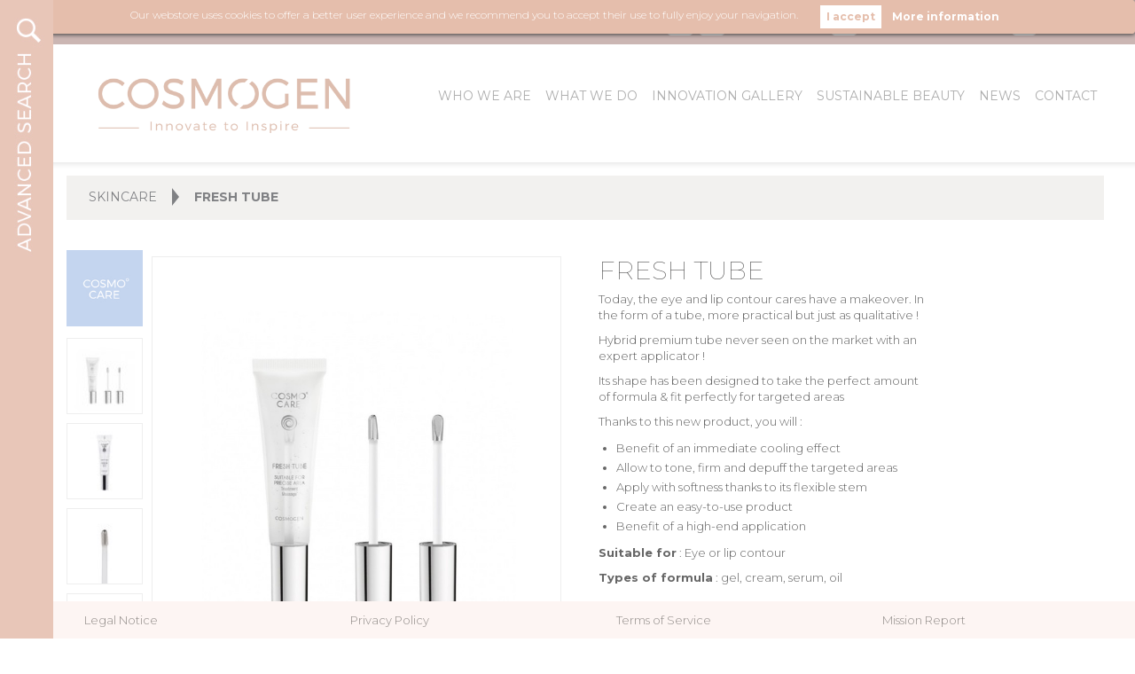

--- FILE ---
content_type: text/html; charset=utf-8
request_url: https://www.cosmogen.fr/fresh-tube.html
body_size: 10583
content:
<!DOCTYPE HTML> <!--[if lt IE 7]><html class="no-js lt-ie9 lt-ie8 lt-ie7" lang="en-us"><![endif]--> <!--[if IE 7]><html class="no-js lt-ie9 lt-ie8 ie7" lang="en-us"><![endif]--> <!--[if IE 8]><html class="no-js lt-ie9 ie8" lang="en-us"><![endif]--> <!--[if gt IE 8]><html class="no-js ie9" lang="en-us"><![endif]--><html lang="en-us"><head><meta charset="utf-8" /><title>FRESH TUBE - COSMOGEN</title><meta name="description" content="Today, the eye and lip contour cares have a makeover. In the form of a tube, more practical but just as qualitative ! Hybrid premium tube never seen on the market with an expert applicator ! Its shape has been designed to take the perfect amount of formula &amp;amp; fit perfectly for targeted areas Thanks to this new product, you will :Benefit of an immediate cooling effect Allow to tone, firm and depuff the targeted areas Apply with softness thanks to its flexible stem Create an easy-to-use product Benefit of a high-end application Suitable for&nbsp;:&nbsp;Eye or lip contour Types of formula&nbsp;: gel, cream, serum, oil " /><meta name="generator" content="PrestaShop" /><meta name="robots" content="index,follow" /><meta name="viewport" content="width=device-width, minimum-scale=0.25, maximum-scale=1.0, initial-scale=1.0" /><meta name="apple-mobile-web-app-capable" content="yes" /><meta name="p:domain_verify" content="523eacbfc84ff28661852130c6aae186"/><link rel="icon" type="image/vnd.microsoft.icon" href="/img/favicon.ico?1621947147" /><link rel="shortcut icon" type="image/x-icon" href="/img/favicon.ico?1621947147" /><link rel="stylesheet" href="/themes/theme1239/css/global.css" media="all" /><link rel="stylesheet" href="/themes/theme1239/css/autoload/elementor.css" media="all" /><link rel="stylesheet" href="/themes/theme1239/css/autoload/highdpi.css" media="all" /><link rel="stylesheet" href="/themes/theme1239/css/autoload/responsive-tables.css" media="all" /><link rel="stylesheet" href="/themes/theme1239/css/autoload/specimens.css" media="all" /><link rel="stylesheet" href="/themes/theme1239/css/autoload/srdev_2019.css" media="all" /><link rel="stylesheet" href="/themes/theme1239/css/autoload/srdev_2021.css" media="all" /><link rel="stylesheet" href="/themes/theme1239/css/autoload/srdev_2022.css" media="all" /><link rel="stylesheet" href="/themes/theme1239/css/autoload/srdev_2024.css" media="all" /><link rel="stylesheet" href="/themes/theme1239/css/autoload/srdev_adv.css" media="all" /><link rel="stylesheet" href="/themes/theme1239/css/autoload/uniform.default.css" media="all" /><link rel="stylesheet" href="/themes/theme1239/css/autoload/video.css" media="all" /><link rel="stylesheet" href="/themes/theme1239/css/product.css" media="all" /><link rel="stylesheet" href="/themes/theme1239/css/print.css" media="print" /><link rel="stylesheet" href="/js/jquery/plugins/fancybox/jquery.fancybox.css" media="all" /><link rel="stylesheet" href="/js/jquery/plugins/bxslider/jquery.bxslider.css" media="all" /><link rel="stylesheet" href="/modules/creativeelements/views/lib/font-awesome/css/font-awesome.min.css?v=4.7.0" media="all" /><link rel="stylesheet" href="/modules/creativeelements/views/css/animations.min.css?v=1.4.10" media="all" /><link rel="stylesheet" href="/modules/creativeelements/views/css/frontend.min.css?v=1.4.10" media="all" /><link rel="stylesheet" href="/themes/theme1239/css/modules/socialsharing/css/socialsharing.css" media="all" /><link rel="stylesheet" href="/themes/theme1239/css/modules/blockcategories/blockcategories.css" media="all" /><link rel="stylesheet" href="/themes/theme1239/css/modules/blocklanguages/blocklanguages.css" media="all" /><link rel="stylesheet" href="/themes/theme1239/css/modules/blockcontact/blockcontact.css" media="all" /><link rel="stylesheet" href="/themes/theme1239/css/modules/blocknewsletter/blocknewsletter.css" media="all" /><link rel="stylesheet" href="/themes/theme1239/css/modules/blocksearch/blocksearch.css" media="all" /><link rel="stylesheet" href="/js/jquery/plugins/autocomplete/jquery.autocomplete.css" media="all" /><link rel="stylesheet" href="/themes/theme1239/css/product_list.css" media="all" /><link rel="stylesheet" href="/themes/theme1239/css/modules/tmmegamenu/views/css/tmmegamenu.css" media="all" /><link rel="stylesheet" href="/themes/theme1239/css/modules/themeconfigurator/css/hooks.css" media="all" /><link rel="stylesheet" href="/themes/theme1239/css/modules/blockpermanentlinks/blockpermanentlinks.css" media="all" /><link rel="stylesheet" href="/modules/tmproductvideos/css/tmproductvideos.css" media="all" /><link rel="stylesheet" href="/modules/tmlistingimages/css/front.css" media="all" /><link rel="stylesheet" href="/themes/theme1239/css/modules/tmheaderaccount/css/front.css" media="all" /><link rel="stylesheet" href="/themes/theme1239/css/modules/tmhtmlcontent/css/hooks.css" media="all" /><link rel="stylesheet" href="/modules/tmproductlistgallery/css/front.css" media="all" /><link rel="stylesheet" href="/themes/theme1239/css/modules/smartblog/css/smartblogstyle.css" media="all" /><link rel="stylesheet" href="/themes/theme1239/css/modules/smartblogtag/css/smartblogtags.css" media="all" /><link rel="stylesheet" href="/themes/theme1239/css/modules/tmcategoryproducts/views/css/tmcategoryproducts.css" media="all" /><link rel="stylesheet" href="/modules/blocknewsplus/views/css/blocknewsplus.css" media="all" /><link rel="stylesheet" href="/themes/theme1239/css/modules/mailalerts/mailalerts.css" media="all" /><link rel="stylesheet" href="/modules/instagramnew/views/css/slick.css" media="all" /><link rel="stylesheet" href="/modules/instagramnew/views/css/slick-theme.css" media="all" /><link rel="stylesheet" href="/modules/instagramnew/views/css/instagramnew.css" media="all" /><link rel="stylesheet" href="/modules/pm_advancedtopmenu/views/css/pm_advancedtopmenu_base.css" media="all" /><link rel="stylesheet" href="/modules/pm_advancedtopmenu/views/css/pm_advancedtopmenu_product.css" media="all" /><link rel="stylesheet" href="/modules/pm_advancedtopmenu/views/css/pm_advancedtopmenu_global-1.css" media="all" /><link rel="stylesheet" href="/modules/pm_advancedtopmenu/views/css/pm_advancedtopmenu_advanced-1.css" media="all" /><link rel="stylesheet" href="/themes/theme1239/css/modules/blockcart/blockcart.css" media="all" /><link rel="stylesheet" href="/themes/theme1239/css/scenes.css" media="all" /><link rel="stylesheet" href="/themes/theme1239/css/category.css" media="all" /><link rel="stylesheet" href="/js/jquery/ui/themes/base/jquery.ui.core.css" media="all" /><link rel="stylesheet" href="/js/jquery/ui/themes/base/jquery.ui.slider.css" media="all" /><link rel="stylesheet" href="/js/jquery/ui/themes/base/jquery.ui.theme.css" media="all" /><link rel="stylesheet" href="/modules/pm_advancedsearch4/views/css/pm_advancedsearch4.css" media="all" /><link rel="stylesheet" href="/modules/pm_advancedsearch4/views/css/pm_advancedsearch4_dynamic.css" media="all" /><link rel="stylesheet" href="/modules/pm_advancedsearch4/views/css/chosen/chosen.min.css" media="all" /><meta property="og:type" content="product" /><meta property="og:url" content="https://www.cosmogen.fr/fresh-tube.html" /><meta property="og:title" content="FRESH TUBE - COSMOGEN" /><meta property="og:site_name" content="COSMOGEN" /><meta property="og:description" content="Today, the eye and lip contour cares have a makeover. In the form of a tube, more practical but just as qualitative ! Hybrid premium tube never seen on the market with an expert applicator ! Its shape has been designed to take the perfect amount of formula &amp;amp; fit perfectly for targeted areas Thanks to this new product, you will :Benefit of an immediate cooling effect Allow to tone, firm and depuff the targeted areas Apply with softness thanks to its flexible stem Create an easy-to-use product Benefit of a high-end application Suitable for&nbsp;:&nbsp;Eye or lip contour Types of formula&nbsp;: gel, cream, serum, oil " /><meta property="og:image" content="https://www.cosmogen.fr/2345-large_default/fresh-tube.jpg" /><meta property="product:pretax_price:amount" content="0" /><meta property="product:pretax_price:currency" content="EUR" /><meta property="product:price:amount" content="0" /><meta property="product:price:currency" content="EUR" /><style>.lgcookieslaw_banner {
		display: table;
		width:100%;
		position:fixed;
		left:0;
		repeat-x scroll left top;
		background: #e5beac;
		border-color: #e5beac;
		border-left: 1px solid #e5beac;
		border-radius: 3px 3px 3px 3px;
		border-right: 1px solid #e5beac;
		color: #FFFFFF !important;
		z-index: 99999;
		border-style: solid;
		border-width: 1px;
		margin: 0;
		outline: medium none;
		text-align: center;
		vertical-align: middle;
		text-shadow: 0 0 0 0;
		-webkit-box-shadow: 0px 1px 5px 0px #3b3b3b;
		-moz-box-shadow:    0px 1px 5px 0px #3b3b3b;
		box-shadow:         0px 1px 5px 0px #3b3b3b;
		font-size: 12px;
	
	top:0;;
	opacity:1;
	
	}

	.lgcookieslaw_banner > form
	{
		position:relative;
	}

	.lgcookieslaw_banner > form input.lgcookieslaw_btn
	{
		border-color: #FFFFFF !important;
		background: #FFFFFF !important;
		color: #e5beac;
		text-align: center;
		margin: 5px 0px 5px 0px;
		padding: 5px 7px;
		display: inline-block;
		border: 0;
		font-weight: bold;
		height: 26px;
		line-height: 16px;
		width: auto;
		font-size: 12px;
	}

	.lgcookieslaw_banner > form input:hover.lgcookieslaw_btn
	{
		moz-opacity:0.85;
		opacity: 0.85;
		filter: alpha(opacity=85);
	}

	.lgcookieslaw_banner > form a.lgcookieslaw_btn
	{
		border-color: #e5beac;
		background: #e5beac;
		color: #FFFFFF;
		margin: 5px 0px 5px 0px;
		text-align: center;
		padding: 5px 7px;
		display: inline-block;
		border: 0;
		font-weight: bold;
		height: 26px;
		line-height: 16px;
		width: auto;
		font-size: 12px;
	}

	@media (max-width: 768px) {
		.lgcookieslaw_banner > form input.lgcookieslaw_btn,
		.lgcookieslaw_banner > form a.lgcookieslaw_btn {
			height: auto;
		}
	}

	.lgcookieslaw_banner > form a:hover.lgcookieslaw_btn
	{
		moz-opacity:0.85;
		opacity: 0.85;
		filter: alpha(opacity=85);
	}

	.lgcookieslaw_close_banner_btn
	{
		cursor:pointer;
		height:21px;
		max-width:21px;
		width:21px;
	}

	.lgcookieslaw_container {
		display:table;
		margin: 0 auto;
	}

	.lgcookieslaw_button_container {
		display:table-cell;
		padding:0px;
		vertical-align: middle;
	}

	.lgcookieslaw_button_container div{
		display:table-cell;
		padding: 0px 5px 0px 0px;
		vertical-align: middle;
	}

	.lgcookieslaw_message {
		display:table-cell;
		font-size: 12px;
		padding:2px 25px 5px 5px;
		vertical-align: middle;
	}

	.lgcookieslaw_message p{
		margin: 0;
	}

	.lgcookieslaw_btn-close {
		position:absolute;
		right:5px;
		top:5px;
	}</style> <!--[if lt IE 8]> 
<script type="text/javascript" src="https://www.cosmogen.fr/modules/pm_advancedtopmenu/js/pm_advancedtopmenuiefix.js"></script> <![endif]--><link rel="stylesheet" href="https://fonts.googleapis.com/css?family=Ubuntu:400,500,700,300&subset=latin,cyrillic-ext,greek-ext,greek,latin-ext,cyrillic" type="text/css" media="all" /> <!--[if IE 8]> 
<script src="https://oss.maxcdn.com/libs/html5shiv/3.7.0/html5shiv.js"></script> 
<script src="https://oss.maxcdn.com/libs/respond.js/1.3.0/respond.min.js"></script> <![endif]--><link rel="stylesheet" type="text/css" href="https://fonts.googleapis.com/css?family=Montserrat:100,100italic,200,200italic,300,300italic,400,400italic,500,500italic,600,600italic,700,700italic,800,800italic,900,900italic" /></head><body id="product" class="product product-496 product-fresh-tube category-3 category-skincare hide-left-column hide-right-column lang_en one-column"> <!--[if IE 8]><div style='clear:both;height:59px;padding:0 15px 0 15px;position:relative;z-index:10000;text-align:center;'><a href="//www.microsoft.com/windows/internet-explorer/default.aspx?ocid=ie6_countdown_bannercode"><img src="http://storage.ie6countdown.com/assets/100/images/banners/warning_bar_0000_us.jpg" border="0" height="42" width="820" alt="You are using an outdated browser. For a faster, safer browsing experience, upgrade for free today." /></a></div> <![endif]--><div id="page"><div class="header-container"> <header id="header"><div class="banner"><div class="container"><div class="row"></div></div></div><div class="nav"><div class="container"><div class="row"> <nav><div class=""><div class="shopping_cart"> <a href="https://www.cosmogen.fr/wish-list" title="View my wish list" rel="nofollow"> <b>Cart</b> <span class="ajax_cart_quantity unvisible">0</span> <span class="ajax_cart_product_txt unvisible">Product</span> <span class="ajax_cart_product_txt_s unvisible">Products</span> <span class="ajax_cart_no_product">(empty)</span> </a><div class="cart_block block"><div class="block_content"><div class="cart_block_list"><p class="cart_block_no_products"> No products</p><div class="cart-prices"><div class="cart-prices-line first-line unvisible"> <span class="cart_block_shipping_cost ajax_cart_shipping_cost"> To be determined </span> <span> Shipping </span></div><div class="cart-prices-line"> <span class="price cart_block_tax_cost ajax_cart_tax_cost">0,00€</span> <span>Tax</span></div><div class="cart-prices-line last-line"> <span class="price cart_block_total ajax_block_cart_total">0,00€</span> <span>Total</span></div><p> Prices are tax included</p></div><p class="cart-buttons"> <a id="button_order_cart" class="btn btn-default btn-sm icon-right" href="https://www.cosmogen.fr/wish-list" title="Send your wish list" rel="nofollow"> <span> Send your wish list </span> </a></p></div></div></div></div></div><div id="layer_cart"><div class="clearfix"><div class="layer_cart_product col-xs-12 col-md-6"> <span class="cross" title="Close window"></span><h2> <i class="fa fa-ok"></i> Product successfully added to your wish list</h2><div class="product-image-container layer_cart_img"></div><div class="layer_cart_product_info"> <span id="layer_cart_product_title" class="product-name"></span> <span id="layer_cart_product_attributes"></span></div></div><div class="layer_cart_cart col-xs-12 col-md-6"><div class="layer_cart_row"> <strong class="dark"> Total products (tax incl.) </strong> <span class="ajax_block_products_total"> </span></div><div class="layer_cart_row"> <strong class="dark unvisible"> Total shipping&nbsp;(tax incl.) </strong> <span class="ajax_cart_shipping_cost unvisible"> To be determined </span></div><div class="layer_cart_row"> <strong class="dark">Tax</strong> <span class="price cart_block_tax_cost ajax_cart_tax_cost">0,00€</span></div><div class="layer_cart_row"> <strong class="dark"> Total (tax incl.) </strong> <span class="ajax_block_cart_total"> </span></div><div class="button-container"> <span class="continue btn btn-default btn-md icon-left" title="Continue selection"> <span> Continue selection </span> </span> <a class="btn btn-default btn-md icon-right" href="https://www.cosmogen.fr/wish-list" title="Send your wish list" rel="nofollow"> <span> Send your wish list </span> </a></div></div></div><div class="crossseling"></div></div><div class="layer_cart_overlay"></div><div id="header-login"><div class="current header_user_info"><a href="#" onclick="return false;"></a></div><ul id="header-login-content" ><li><form action="https://www.cosmogen.fr/connexion" method="post" id="header_login_form"><div id="create_header_account_error" class="alert alert-danger" style="display:none;"></div><div class="form_content clearfix"><div class="form-group"> <label for="header-email">Email address</label> <input class="is_required validate account_input form-control" data-validate="isEmail" type="text" id="header-email" name="header-email" value="" /></div><div class="form-group"> <label for="header-passwd">Password</label> <span><input class="is_required validate account_input form-control" type="password" data-validate="isPasswd" id="header-passwd" name="header-passwd" value="" autocomplete="off" /></span></div><p class="submit"> <button type="button" id="HeaderSubmitLogin" name="HeaderSubmitLogin" class="btn btn-default btn-sm"> <i class="fa fa-lock left"></i> Sign in </button></p><p> <a href="https://www.cosmogen.fr/mon-compte" class="create">Create an account</a></p><div class="clearfix"></div></div></form></li></ul></div><div id="header-search"> <a href="javascript:void(0)" onclick="return false;"><span></span></a></div><div id="search_block_top"><form id="searchbox" method="get" action="//www.cosmogen.fr/recherche" > <input type="hidden" name="controller" value="search" /> <input type="hidden" name="orderby" value="position" /> <input type="hidden" name="orderway" value="desc" /> <input class="search_query form-control" type="text" id="search_query_top" name="search_query" placeholder="Search" value="" /> <button type="submit" name="submit_search" class="btn btn-default button-search"> <span>Search</span> </button></form></div></nav></div></div></div><div class="row-top"><div class="container"><div class="row"><div id="header_logo"> <a href="https://www.cosmogen.fr/" title="COSMOGEN"> <img class="logo img-responsive" src="https://www.cosmogen.fr/img/cosmogen-logo-1584109257.jpg" alt="COSMOGEN" width="600" height="152"/> </a></div><div class="top_menu top-level tmmegamenu_item"><div class="menu-title tmmegamenu_item">Menu</div><ul class="menu clearfix top-level-menu tmmegamenu_item"><li class="admin_ top-level-menu-li tmmegamenu_item it_77663224"><a class="it_77663224 top-level-menu-li-a tmmegamenu_item" href="#whoweare">Who we are</a></li></ul></div></div><div class="clear"></div><div id="_desktop_top_menu" class="adtm_menu_container "><div id="adtm_menu" data-open-method="1"><div id="adtm_menu_inner" class="clearfix advtm_open_on_hover"><ul id="menu"><li class="li-niveau1 advtm_menu_toggle"> <a class="a-niveau1 adtm_toggle_menu_button"><span class="advtm_menu_span adtm_toggle_menu_button_text">Menu</span></a></li><li class="li-niveau1 advtm_menu_1 menuHaveNoMobileSubMenu"> <a href="#whoweare" title="Who we are" class=" a-niveau1" ><span class="advtm_menu_span advtm_menu_span_1">Who we are</span></a></li><li class="li-niveau1 advtm_menu_2 menuHaveNoMobileSubMenu"> <a href="#whatwedo" title="What we do" class=" a-niveau1" ><span class="advtm_menu_span advtm_menu_span_2">What we do</span></a></li><li class="li-niveau1 advtm_menu_3 menuHaveNoMobileSubMenu"> <a href="#innovation" title="Innovation Gallery" class=" a-niveau1" ><span class="advtm_menu_span advtm_menu_span_3">Innovation Gallery</span></a></li><li class="li-niveau1 advtm_menu_4 menuHaveNoMobileSubMenu"> <a href="#sustainable" title="Sustainable Beauty" class=" a-niveau1" ><span class="advtm_menu_span advtm_menu_span_4">Sustainable Beauty</span></a></li><li class="li-niveau1 advtm_menu_5 menuHaveNoMobileSubMenu"> <a href="#news" title="News" class=" a-niveau1" ><span class="advtm_menu_span advtm_menu_span_5">News</span></a></li><li class="li-niveau1 advtm_menu_6 menuHaveNoMobileSubMenu"> <a href="#contact" title="Contact" class=" a-niveau1" ><span class="advtm_menu_span advtm_menu_span_6">Contact</span></a></li></ul></div></div></div><div><div class="clear"></div><div id="PM_ASBlockOutput_1" class="PM_ASBlockOutput PM_ASBlockOutputHorizontal " data-id-search="1"><div class="right"></div><div id="PM_ASBlock_1"> <input id="search_adv" class="" value="" placeholder="Search"><div class="block_content"><a style="display: none" href="#" class="PM_ASResetSearch">Retour</a><form action="https://www.cosmogen.fr/module/pm_advancedsearch4/advancedsearch4" method="GET" id="PM_ASForm_1" class="PM_ASForm"><div class="PM_ASCriterionsGroupList row"><div id="PM_ASCriterionsGroup_1_8" class="PM_ASCriterionsGroup PM_ASCriterionsGroupCategory col-xs-12 col-sm-3"><div id="PM_ASCriterionsOutput_1_8" class="PM_ASCriterionsOutput"><div id="PM_ASCriterions_1_8" class="PM_ASCriterions PM_ASCriterionsToggleHover"><p class="PM_ASCriterionsGroupTitle h4" id="PM_ASCriterionsGroupTitle_1_8" rel="8"> <span class="PM_ASCriterionsGroupName"> RANGE BY </span></p><div class="PM_ASCriterionsGroupOuter"><div class="PM_ASCriterionStepEnable"><ul id="PM_ASCriterionGroupImage_1_8" class="PM_ASCriterionGroupImage"><li> <a href="#" data-id-criterion-group="8" class="PM_ASCriterionLink PM_ASNotMulticriteria" value="576"> <img class="img_icon" src="/img/c/pictos/3-off.jpg" alt="SKINCARE" icon_no="/img/c/pictos/3-off.jpg" icon_on="/img/c/pictos/3-on.jpg" icon_off="/img/c/pictos/3-off.jpg" title="SKINCARE" /> </a> <input name="as4c[8][]" type="hidden" value="576" disabled="disabled" /></li><li> <a href="#" data-id-criterion-group="8" class="PM_ASCriterionLink PM_ASNotMulticriteria" value="577"> <img class="img_icon" src="/img/c/pictos/46-off.jpg" alt="MAKE-UP" icon_no="/img/c/pictos/46-off.jpg" icon_on="/img/c/pictos/46-on.jpg" icon_off="/img/c/pictos/46-off.jpg" title="MAKE-UP" /> </a> <input name="as4c[8][]" type="hidden" value="577" disabled="disabled" /></li><li> <a href="#" data-id-criterion-group="8" class="PM_ASCriterionLink PM_ASNotMulticriteria" value="578"> <img class="img_icon" src="/img/c/pictos/47-off.jpg" alt="HAIRCARE" icon_no="/img/c/pictos/47-off.jpg" icon_on="/img/c/pictos/47-on.jpg" icon_off="/img/c/pictos/47-off.jpg" title="HAIRCARE" /> </a> <input name="as4c[8][]" type="hidden" value="578" disabled="disabled" /></li><li> <a href="#" data-id-criterion-group="8" class="PM_ASCriterionLink PM_ASNotMulticriteria" value="579"> <img class="img_icon" src="/img/c/pictos/48-off.jpg" alt="FRAGRANCE" icon_no="/img/c/pictos/48-off.jpg" icon_on="/img/c/pictos/48-on.jpg" icon_off="/img/c/pictos/48-off.jpg" title="FRAGRANCE" /> </a> <input name="as4c[8][]" type="hidden" value="579" disabled="disabled" /></li></ul></div></div></div><div class="clear"></div></div></div><div id="PM_ASCriterionsGroup_1_15" class="PM_ASCriterionsGroup PM_ASCriterionsGroupCategory col-xs-12 col-sm-3"><div id="PM_ASCriterionsOutput_1_15" class="PM_ASCriterionsOutput"><div id="PM_ASCriterions_1_15" class="PM_ASCriterions PM_ASCriterionsToggleHover"><p class="PM_ASCriterionsGroupTitle h4" id="PM_ASCriterionsGroupTitle_1_15" rel="15"> <span class="PM_ASCriterionsGroupName"> AREA </span></p><div class="PM_ASCriterionsGroupOuter"><div class="PM_ASCriterionStepEnable"><ul id="PM_ASCriterionGroupImage_1_15" class="PM_ASCriterionGroupImage"><li> <a href="#" data-id-criterion-group="15" class="PM_ASCriterionLink PM_ASNotMulticriteria" value="1014"> <img class="img_icon" src="/img/c/pictos/212-off.jpg" alt="BODY" icon_no="/img/c/pictos/212-off.jpg" icon_on="/img/c/pictos/212-on.jpg" icon_off="/img/c/pictos/212-off.jpg" title="BODY" /> </a> <input name="as4c[15][]" type="hidden" value="1014" disabled="disabled" /></li><li> <a href="#" data-id-criterion-group="15" class="PM_ASCriterionLink PM_ASNotMulticriteria" value="1019"> <img class="img_icon" src="/img/c/pictos/213-off.jpg" alt="FACE" icon_no="/img/c/pictos/213-off.jpg" icon_on="/img/c/pictos/213-on.jpg" icon_off="/img/c/pictos/213-off.jpg" title="FACE" /> </a> <input name="as4c[15][]" type="hidden" value="1019" disabled="disabled" /></li><li> <a href="#" data-id-criterion-group="15" class="PM_ASCriterionLink PM_ASNotMulticriteria" value="1023"> <img class="img_icon" src="/img/c/pictos/214-off.jpg" alt="EYE" icon_no="/img/c/pictos/214-off.jpg" icon_on="/img/c/pictos/214-on.jpg" icon_off="/img/c/pictos/214-off.jpg" title="EYE" /> </a> <input name="as4c[15][]" type="hidden" value="1023" disabled="disabled" /></li><li> <a href="#" data-id-criterion-group="15" class="PM_ASCriterionLink PM_ASNotMulticriteria" value="1029"> <img class="img_icon" src="/img/c/pictos/215-off.jpg" alt="LIP" icon_no="/img/c/pictos/215-off.jpg" icon_on="/img/c/pictos/215-on.jpg" icon_off="/img/c/pictos/215-off.jpg" title="LIP" /> </a> <input name="as4c[15][]" type="hidden" value="1029" disabled="disabled" /></li><li> <a href="#" data-id-criterion-group="15" class="PM_ASCriterionLink PM_ASNotMulticriteria" value="1032"> <img class="img_icon" src="/img/c/pictos/216-off.jpg" alt="NAIL" icon_no="/img/c/pictos/216-off.jpg" icon_on="/img/c/pictos/216-on.jpg" icon_off="/img/c/pictos/216-off.jpg" title="NAIL" /> </a> <input name="as4c[15][]" type="hidden" value="1032" disabled="disabled" /></li></ul></div></div></div><div class="clear"></div></div></div><div id="PM_ASCriterionsGroup_1_16" class="PM_ASCriterionsGroup PM_ASCriterionsGroupCategory col-xs-12 col-sm-3"><div id="PM_ASCriterionsOutput_1_16" class="PM_ASCriterionsOutput"><div id="PM_ASCriterions_1_16" class="PM_ASCriterions PM_ASCriterionsToggleHover"><p class="PM_ASCriterionsGroupTitle h4" id="PM_ASCriterionsGroupTitle_1_16" rel="16"> <span class="PM_ASCriterionsGroupName"> TEXTURE </span></p><div class="PM_ASCriterionsGroupOuter"><div class="PM_ASCriterionStepEnable"><ul id="PM_ASCriterionGroupCheckbox_1_16" class="PM_ASCriterionGroupCheckbox"><li><div class="checkbox"> <input type="checkbox" value="1067" data-id-criterion-group="16" id="as4c_16_1067" name="as4c[16][]" class="PM_ASCriterionCheckbox" /> <label for="as4c_16_1067" class="PM_ASLabelCheckbox"> <a class="PM_ASLabelLink" href="#"> POWDER<div class="PM_ASCriterionNbProduct">(71)</div> </a> </label></div></li><li><div class="checkbox"> <input type="checkbox" value="1073" data-id-criterion-group="16" id="as4c_16_1073" name="as4c[16][]" class="PM_ASCriterionCheckbox" /> <label for="as4c_16_1073" class="PM_ASLabelCheckbox"> <a class="PM_ASLabelLink" href="#"> CREAM &amp; GEL<div class="PM_ASCriterionNbProduct">(213)</div> </a> </label></div></li><li><div class="checkbox"> <input type="checkbox" value="1076" data-id-criterion-group="16" id="as4c_16_1076" name="as4c[16][]" class="PM_ASCriterionCheckbox" /> <label for="as4c_16_1076" class="PM_ASLabelCheckbox"> <a class="PM_ASLabelLink" href="#"> SOLID<div class="PM_ASCriterionNbProduct">(47)</div> </a> </label></div></li></ul></div></div></div><div class="clear"></div></div></div><div id="PM_ASCriterionsGroup_1_11" class="PM_ASCriterionsGroup PM_ASCriterionsGroupFeature col-xs-12 col-sm-3"><div id="PM_ASCriterionsOutput_1_11" class="PM_ASCriterionsOutput"><div id="PM_ASCriterions_1_11" class="PM_ASCriterions PM_ASCriterionsToggleHover"><p class="PM_ASCriterionsGroupTitle h4" id="PM_ASCriterionsGroupTitle_1_11" rel="11"> <span class="PM_ASCriterionsGroupName"> Type </span></p><div class="PM_ASCriterionsGroupOuter"><div class="PM_ASCriterionStepEnable"><ul id="PM_ASCriterionGroupCheckbox_1_11" class="PM_ASCriterionGroupCheckbox"><li><div class="checkbox"> <input type="checkbox" value="604" data-id-criterion-group="11" id="as4c_11_604" name="as4c[11][]" class="PM_ASCriterionCheckbox" /> <label for="as4c_11_604" class="PM_ASLabelCheckbox"> <a class="PM_ASLabelLink" href="#"> BRUSH &amp; TOOL<div class="PM_ASCriterionNbProduct">(226)</div> </a> </label></div></li><li><div class="checkbox"> <input type="checkbox" value="605" data-id-criterion-group="11" id="as4c_11_605" name="as4c[11][]" class="PM_ASCriterionCheckbox" /> <label for="as4c_11_605" class="PM_ASLabelCheckbox"> <a class="PM_ASLabelLink" href="#"> PACKAGING<div class="PM_ASCriterionNbProduct">(154)</div> </a> </label></div></li></ul></div></div></div><div class="clear"></div></div></div></div> <input type="hidden" name="reset_group" value="" /> <input type="hidden" name="id_search" value="1" /> <input type="hidden" name="orderby" disabled="disabled" /> <input type="hidden" name="orderway" disabled="disabled" /> <input type="hidden" name="n" disabled="disabled" /> <input type="button" value="Search" name="submitAsearch" class="btn btn-default PM_ASSubmitSearch" />  <div class="clear"></div></form></div></div></div><div class="lgcookieslaw_banner"><form method="post" action="#"><div class="lgcookieslaw_container"><div class="lgcookieslaw_message"><p>Our webstore uses cookies to offer a better user experience and we recommend you to accept their use to fully enjoy your navigation.</p></div><div class="lgcookieslaw_button_container"><div> <input name="aceptocookies" class="lgcookieslaw_btn" type="submit" value="I accept" ></div><div> <a class="lgcookieslaw_btn" target="_blank" href="https://www.cosmogen.fr/content/legal-notice.html" > More information </a></div></div></div></form></div><div id="header-search"> <a href="javascript:void(0)" onclick="return false;"><span></span></a></div><div id="search_block_top"><form id="searchbox" method="get" action="//www.cosmogen.fr/recherche" > <input type="hidden" name="controller" value="search" /> <input type="hidden" name="orderby" value="position" /> <input type="hidden" name="orderway" value="desc" /> <input class="search_query form-control" type="text" id="search_query_top" name="search_query" placeholder="Search" value="" /> <button type="submit" name="submit_search" class="btn btn-default button-search"> <span>Search</span> </button></form></div></div></div></div> </header></div><div class="columns-container"><div id="slider_row"><div id="top_column" class="center_column "></div></div><div id="columns" class="container"><div class="breadcrumb clearfix level_2" > <a class="home" href="http://www.cosmogen.fr/" title="Return to Home"> <i class="fa fa-home"></i> </a> <span class="navigation-pipe">&gt;</span> <span class="navigation_page"><span itemscope itemtype="http://data-vocabulary.org/Breadcrumb"><a itemprop="url" href="https://www.cosmogen.fr/skincare/" title="SKINCARE" ><span itemprop="title">SKINCARE</span></a></span><span class="navigation-pipe">></span>FRESH TUBE</span></div><div class="row"><div class="large-left col-sm-12"><div class="row"><div id="center_column" class="center_column col-xs-12 col-sm-12"><div itemscope itemtype="http://schema.org/Product"><div class="primary_block row one-column"><div class="pb-left-column col-sm-6 col-md-6 col-lg-6"><div id="image-block" class="clearfix is_caroucel"><div class="labels"></div> <span id="view_full_size"> <img id="bigpic" itemprop="image" src="https://www.cosmogen.fr/2345-tm_large_default/fresh-tube.jpg" title="FRESH TUBE" alt="FRESH TUBE" width="800" height="800"/> <span class="span_link no-print">View larger</span> </span></div><div id="views_block" class="clearfix"> <img src="http://www.cosmogen.fr/img/m/2-medium_default.jpg" class="logoFabricant"/> <a name="video_link"></a> <a id="view_scroll_left" class="" title="Other views" href="javascript:{}"> Previous </a><div id="thumbs_list"><ul id="thumbs_list_frame"><li id="thumbnail_2345"> <a href="https://www.cosmogen.fr/2345-tm_thickbox_default/fresh-tube.jpg" data-fancybox-group="other-views" class=" shown" title="FRESH TUBE"> <img class="img-responsive" id="thumb_2345" src="https://www.cosmogen.fr/2345-tm_cart_default/fresh-tube.jpg" alt="FRESH TUBE" title="FRESH TUBE" height="80" width="80" itemprop="image" /> </a></li><li id="thumbnail_2346"> <a href="https://www.cosmogen.fr/2346-tm_thickbox_default/fresh-tube.jpg" data-fancybox-group="other-views" class="" title="FRESH TUBE"> <img class="img-responsive" id="thumb_2346" src="https://www.cosmogen.fr/2346-tm_cart_default/fresh-tube.jpg" alt="FRESH TUBE" title="FRESH TUBE" height="80" width="80" itemprop="image" /> </a></li><li id="thumbnail_2347"> <a href="https://www.cosmogen.fr/2347-tm_thickbox_default/fresh-tube.jpg" data-fancybox-group="other-views" class="" title="FRESH TUBE"> <img class="img-responsive" id="thumb_2347" src="https://www.cosmogen.fr/2347-tm_cart_default/fresh-tube.jpg" alt="FRESH TUBE" title="FRESH TUBE" height="80" width="80" itemprop="image" /> </a></li><li id="thumbnail_2675"> <a href="https://www.cosmogen.fr/2675-tm_thickbox_default/fresh-tube.jpg" data-fancybox-group="other-views" class="" title="FRESH TUBE"> <img class="img-responsive" id="thumb_2675" src="https://www.cosmogen.fr/2675-tm_cart_default/fresh-tube.jpg" alt="FRESH TUBE" title="FRESH TUBE" height="80" width="80" itemprop="image" /> </a></li><li id="thumbnail_2676"> <a href="https://www.cosmogen.fr/2676-tm_thickbox_default/fresh-tube.jpg" data-fancybox-group="other-views" class="" title="FRESH TUBE"> <img class="img-responsive" id="thumb_2676" src="https://www.cosmogen.fr/2676-tm_cart_default/fresh-tube.jpg" alt="FRESH TUBE" title="FRESH TUBE" height="80" width="80" itemprop="image" /> </a></li><li id="thumbnail_2677" class="last"> <a href="https://www.cosmogen.fr/2677-tm_thickbox_default/fresh-tube.jpg" data-fancybox-group="other-views" class="" title="FRESH TUBE"> <img class="img-responsive" id="thumb_2677" src="https://www.cosmogen.fr/2677-tm_cart_default/fresh-tube.jpg" alt="FRESH TUBE" title="FRESH TUBE" height="80" width="80" itemprop="image" /> </a></li></ul></div> <a id="view_scroll_right" title="Other views" href="javascript:{}"> Next </a></div><p class="resetimg clear no-print"> <span id="wrapResetImages" style="display: none;"> <a href="https://www.cosmogen.fr/fresh-tube.html" data-id="resetImages"> <i class="fa fa-repeat"></i> Display all pictures </a> </span></p></div><div class="pb-right-column col-sm-6 col-md-6 col-lg-4"><h1 itemprop="name" class="nomProduit">FRESH TUBE</h1><div class="product-info-line"><p id="product_reference" style="display: none;"> <span class="reference" itemprop="sku"></span></p></div><div id="short_description_block"><div id="short_description_content" class="rte align_justify"><p><span>Today, the eye and lip contour cares have a</span><span> </span><span>makeover</span><span>. In the form of a </span><span>tube</span><span>, </span><span>more practical but just as qualitative !</span></p><p><span>Hybrid</span><span> premium tube</span><span> </span><span>never</span><span> </span><span>seen</span><span> on the </span><span>market</span><span> </span><span>with</span><span> an </span><span>expert </span><span>applicator</span><span> </span><span>!</span></p><p><span>Its</span><span> </span><span>shape</span><span> has been </span><span>designed</span><span> to </span><span>take</span><span> </span><span>the </span><span>perfect</span><span> </span><span>amount</span><span> of formula &amp; fit </span><span>perfectly</span><span> for </span><span>targeted</span><span> areas</span></p><p><span>Thanks</span><span> to </span><span>this</span><span> new </span><span>product</span><span>, </span><span>you</span><span> </span><span>will</span><span> :</span></p><div><ul><li><span>Benefit</span><span> of an </span><span>immediate</span><span> </span><span>cooling</span><span> </span><span>effect</span></li><li><span>Allow</span><span> to </span><span>tone</span><span>, </span><span>firm</span><span> and </span><span>depuff</span><span> the </span><span>targeted</span><span> areas</span></li><li><span>Apply </span><span>with</span><span> </span><span>softness</span><span> </span><span>thanks</span><span> to </span><span>its</span><span> </span><span>flexible stem</span></li><li><span>Create</span><span> an </span><span>easy</span><span>-to-use </span><span>product</span></li><li><span>Benefit</span><span> of a </span><span>high-end application</span></li></ul><p><strong>Suitable for</strong>&nbsp;:&nbsp;Eye or lip contour</p><p><strong>Types of formula</strong>&nbsp;: gel, cream, serum, oil</p></div></div></div><div class="product-info-line"><p id="availability_statut" style="display: none;"> <span id="availability_value" class="label label-warning">This product is no longer in stock</span></p><p id="product_condition"> <label>Condition: </label><link itemprop="itemCondition" href="http://schema.org/NewCondition"/> <span class="editable">New product</span></p></div><p id="availability_date" style="display: none;"> <span id="availability_date_label">Availability date:</span> <span id="availability_date_value">0000-00-00</span></p><div id="oosHook"></div><form id="buy_block" action="https://www.cosmogen.fr/panier" method="post"><p class="hidden"> <input type="hidden" name="token" value="0a6ecac500e70567d40e6ab28713729e" /> <input type="hidden" name="id_product" value="496" id="product_page_product_id" /> <input type="hidden" name="add" value="1" /> <input type="hidden" name="id_product_attribute" id="idCombination" value="" /></p><div class="box-info-product"><div class="content_prices clearfix"><div class="old-price-info"><p id="old_price" class="unvisible"> <span id="old_price_display"></span></p><p id="reduction_percent" style="display:none;"> <span id="reduction_percent_display"></span></p><p id="reduction_amount" style="display:none"> <span id="reduction_amount_display"></span></p></div><p class="our_price_display" itemprop="offers" itemscope itemtype="http://schema.org/Offer"> <span id="our_price_display" itemprop="price">0,00€</span>tax incl.<meta itemprop="priceCurrency" content="EUR" /></p><div class="clear"></div></div><div class="product_attributes clearfix"><div class="clearfix"><p id="quantity_wanted_p"> <input type="text" name="qty" id="quantity_wanted" class="text" value="1" /></p><div id="add_to_cart_product_page_button" ><p id="add_to_cart" class="buttons_bottom_block no-print"> <button type="submit" name="Submit" class="btn btn-default ajax_add_to_cart_product_button"> <span>Add to wish list</span> </button></p></div></div><p id="minimal_quantity_wanted_p" style="display: none;"> The minimum purchase order quantity for the product is <b id="minimal_quantity_label">1</b></p></div><div class="box-cart-bottom"><div id="product_payment_logos"><div class="box-security"><h5 class="product-heading-h5"></h5> <img src="/modules/productpaymentlogos/img/payment-logo.png" alt="" class="img-responsive" /></div></div></div></div></form><div id="product-video-tab-content" class="product-video-tab-content tab-pane"> <a class="fancybox-media fancybox.iframe" target="_blank" href="https://player.vimeo.com/video/578480478?autoplay=1&amp;loop=1&amp;autopause=1&amp;autopause=0 puis ">-</a> https://player.vimeo.com/video/578480478?autoplay=1&amp;loop=1&amp;autopause=1&amp;autopause=0 puis <a class="fancybox-media fancybox.iframe" target="_blank" href="https://player.vimeo.com/video/578480478?autoplay=1&amp;loop=1&amp;autopause=1&amp;autopause=0 puis ">-</a> https://player.vimeo.com/video/578480478?autoplay=1&amp;loop=1&amp;autopause=1&amp;autopause=0 puis</div><ul id="usefull_link_block" class="clearfix no-print"></ul></div></div><div class="clearfix product-description"><div id="product-description-tab-content" class="product-description-tab-content tab-pane"><div class="rte"><p><strong>Technical features :</strong></p><p><strong>Diameter</strong>&nbsp;:&nbsp;19mm<br /><strong>Filling Capacity</strong>&nbsp;:&nbsp;20mL</p><p><strong>Tube material</strong>&nbsp;: PE Mono, EVOH Coex, Alu-Multifoil, PCR &amp; Bio-based available<br /><strong>Tube decoration</strong>&nbsp;: Offset, Silk Screening, Hot Stamping, Labelling, Varnishing</p><p><strong>Cap material</strong>&nbsp;: PP, PCR avilable<br /><strong>Cap decoration</strong>&nbsp;: Metallization, Lacquering, H/S, S/S</p><p><strong>Head material</strong>&nbsp;:&nbsp;Stainless steel, SBC/TPE mix (stem)</p></div></div><div class="pictos" style="position: initial;"> <img src="https://www.cosmogen.fr/img/design_patent.png" id="design_patent"></div></div><div class="clearfix product-information"><ul class="product-info-tabs nav nav-stacked col-sm-3 col-md-3 col-lg-3"><li class="product-description-tab"><a data-toggle="tab" href="#product-description-tab-content">More info</a></li><li class="product-features-tab"><a data-toggle="tab" href="#product-features-tab-content">Data sheet</a></li><li class="product-video-tab"> <a href="#product-video-tab-content" data-toggle="tab">Videos</a></li></ul><div class="tab-content col-sm-9 col-md-9 col-lg-9"><div id="product-description-tab-content" class="product-description-tab-content tab-pane"><div class="rte"><p><strong>Technical features :</strong></p><p><strong>Diameter</strong>&nbsp;:&nbsp;19mm<br /><strong>Filling Capacity</strong>&nbsp;:&nbsp;20mL</p><p><strong>Tube material</strong>&nbsp;: PE Mono, EVOH Coex, Alu-Multifoil, PCR &amp; Bio-based available<br /><strong>Tube decoration</strong>&nbsp;: Offset, Silk Screening, Hot Stamping, Labelling, Varnishing</p><p><strong>Cap material</strong>&nbsp;: PP, PCR avilable<br /><strong>Cap decoration</strong>&nbsp;: Metallization, Lacquering, H/S, S/S</p><p><strong>Head material</strong>&nbsp;:&nbsp;Stainless steel, SBC/TPE mix (stem)</p></div></div><div id="product-features-tab-content" class="product-features-tab-content tab-pane"><table class="table-data-sheet"><tr class="odd"><td>Design patent</td><td>Oui</td></tr><tr class="even"><td>Type</td><td>PACKAGING</td></tr></table></div><div id="product-video-tab-content" class="product-video-tab-content tab-pane"> <a class="fancybox-media fancybox.iframe" target="_blank" href="https://player.vimeo.com/video/578480478?autoplay=1&amp;loop=1&amp;autopause=1&amp;autopause=0 puis ">-</a> https://player.vimeo.com/video/578480478?autoplay=1&amp;loop=1&amp;autopause=1&amp;autopause=0 puis <a class="fancybox-media fancybox.iframe" target="_blank" href="https://player.vimeo.com/video/578480478?autoplay=1&amp;loop=1&amp;autopause=1&amp;autopause=0 puis ">-</a> https://player.vimeo.com/video/578480478?autoplay=1&amp;loop=1&amp;autopause=1&amp;autopause=0 puis</div></div></div> <section class="page-product-box"> </section></div></div></div></div></div></div></div><div class="footer-container"> <footer id="footer" class="container"><div class="row"><div class="col-md-3 col-sm-12"><a href="https://www.cosmogen.fr/content/legal-notice.html" class="legal">Legal Notice</a></div><div class="col-md-3 col-sm-12"><a href="https://www.cosmogen.fr/content/privacy-policy.html" class="legal">Privacy Policy</a></div><div class="col-md-3 col-sm-12"><a href="https://www.cosmogen.fr/content/terms-of-service.html" class="legal">Terms of Service</a></div><div class="col-md-3 col-sm-12"><a href="http://www.cosmogen.fr/pdf/Cosmogen-Avis-motive-OTI-Aupeam-A11-v3.pdf" class="legal" target="_blank">Mission Report</a></div> <section id="social_block"><ul><li class="rss"> <a target="_blank" href="https://www.linkedin.com/company/cosmogen/?viewAsMember=true" title="RSS"> <span>RSS</span> </a></li><li class="instagram"> <a class="_blank" href="https://www.instagram.com/cosmogen/?hl=fr"> <span>Instagram</span> </a></li></ul><h4>Follow us</h4> </section></div> </footer></div></div>
<script type="text/javascript">/* <![CDATA[ */;var ASPath='/modules/pm_advancedsearch4/';var ASSearchUrl='https://www.cosmogen.fr/module/pm_advancedsearch4/advancedsearch4';var CUSTOMIZE_TEXTFIELD=1;var FancyboxI18nClose='Close';var FancyboxI18nNext='Next';var FancyboxI18nPrev='Previous';var PS_CATALOG_MODE=false;var ajax_allowed=true;var ajaxsearch=true;var allowBuyWhenOutOfStock=true;var as4_orderBySalesAsc='Meilleures ventes en dernier';var as4_orderBySalesDesc='Meilleures ventes en premier';var attribute_anchor_separator='-';var attributesCombinations=[];var availableLaterValue='';var availableNowValue='';var baseDir='https://www.cosmogen.fr/';var baseUri='https://www.cosmogen.fr/';var blocksearch_type='top';var ceFrontendConfig={"isEditMode":"","stretchedSectionContainer":false,"is_rtl":false};var comparator_max_item=0;var comparedProductsIds=[];var contentOnly=false;var currencyBlank=0;var currencyFormat=2;var currencyRate=1;var currencySign='€';var currentDate='2026-01-24 21:55:56';var customerGroupWithoutTax=false;var customizationFields=false;var customizationIdMessage='Customization #';var default_eco_tax=0;var delete_txt='Delete';var displayList=false;var displayPrice=0;var doesntExist='This combination does not exist for this product. Please select another combination.';var doesntExistNoMore='This product is no longer in stock';var doesntExistNoMoreBut='with those attributes but is available with others.';var ecotaxTax_rate=0;var fieldRequired='Please fill in all the required fields before saving your customization.';var freeProductTranslation='Free!';var freeShippingTranslation='Free shipping!';var generated_date=1769288156;var group_reduction=0;var hasDeliveryAddress=false;var idDefaultImage=2345;var id_lang=1;var id_product=496;var img_dir='https://www.cosmogen.fr/themes/theme1239/img/';var img_prod_dir='https://www.cosmogen.fr/img/p/';var img_ps_dir='https://www.cosmogen.fr/img/';var instagramnew_DISPLAY_CAROUSEL='1';var instagramnew_LIMIT='12';var instagramnew_TYPE='token';var instagramnew_USERID='tduriau';var instantsearch=true;var isGuest=0;var isLogged=0;var isMobile=false;var jqZoomEnabled=false;var maintenance=0;var maxQuantityToAllowDisplayOfLastQuantityMessage=0;var max_item='You cannot add more than 0 product(s) to the product comparison';var min_item='Please select at least one product';var minimalQuantity=1;var nbItemsPerLine=4;var nbItemsPerLineMobile=2;var nbItemsPerLineTablet=2;var noTaxForThisProduct=true;var oosHookJsCodeFunctions=[];var page_name='product';var priceDisplayMethod=0;var priceDisplayPrecision=2;var productAvailableForOrder=true;var productBasePriceTaxExcl=0;var productBasePriceTaxExcluded=0;var productColumns='1';var productHasAttributes=false;var productPrice=0;var productPriceTaxExcluded=0;var productPriceWithoutReduction=0;var productReference='';var productShowPrice=true;var productUnitPriceRatio=0;var product_fileButtonHtml='Choose File';var product_fileDefaultHtml='No file selected';var product_specific_price=[];var quantitiesDisplayAllowed=false;var quantityAvailable=0;var quickView=false;var reduction_percent=0;var reduction_price=0;var removingLinkText='remove this product from my cart';var roundMode=2;var search_url='https://www.cosmogen.fr/recherche';var sharing_img='https://www.cosmogen.fr/2345/fresh-tube.jpg';var sharing_name='FRESH TUBE';var sharing_url='https://www.cosmogen.fr/fresh-tube.html';var specific_currency=false;var specific_price=0;var static_token='0a6ecac500e70567d40e6ab28713729e';var stock_management=0;var taxRate=0;var toBeDetermined='To be determined';var token='0a6ecac500e70567d40e6ab28713729e';var uploading_in_progress='Uploading in progress, please be patient.';var usingSecureMode=true;/* ]]> */</script> <script type="text/javascript" src="https://www.cosmogen.fr/themes/theme1239/cache/v_77_4c382c1a4b7f54c5cd56bd0435de48fa.js"></script> <script type="text/javascript" src="https://maps.google.com/maps/api/js?region=FR"></script> <script type="text/javascript" src="https://www.googletagmanager.com/gtag/js?id=UA-87173315-1"></script> <script type="text/javascript">/* <![CDATA[ */;function closeinfo()
{$('.lgcookieslaw_banner').hide();};;var instagramnew_DISPLAY=1;var instagramnew_TITLE=false;var instagramnew_USERID='tduriau';var instagramnew_TYPE='token';var instagramnew_TAG=false;var instagramnew_LIMIT=12;var instagramnew_PAGE_LIMIT=18;var instagramnew_DISPLAY_CAROUSEL=1;var instagramnew_NB=6;var instagramnew_MARGIN=2000;var instagramnew_LOOP=1;var instagramnew_NAV=1;var instagramnew_DOTS=1;var instagramnew_EXT=false;var instagramnew_IF=1;var instagramnew_NAME='@Cosmogen';var instagramnew_LINK='https://www.instagram.com/cosmogen/';var instagramnew_TOKEN='IGQWRNNzhDMFJuNG1mbDJGdzJQQU5pbFRKc0xSb2ZACTGxramc0WW9Hc2FrNFNjdm14M1NOR2lycmZA2ckw1SnBZATGREbElONEtfeWJFd2pSdEUwcm94dnN6Y29jaHZAZAWG1BY2hxdzZAZAU2NCem10ZA0FPWm5UVVdhT1kZD';;as4Plugin.params[1]={'hookName':'top','centerColumnCssClasses':"",'availableCriterionsGroups':{"8":"RANGE BY","15":"AREA","16":"TEXTURE","11":"Type","1":"Manufacturer","2":"Supplier","3":"Categories"},'selectedCriterions':{},'stepSearch':0,'searchMethod':2,'keep_category_information':0,'search_results_selector':'#center_column','insert_in_center_column':0,'seo_criterion_groups':'','as4_productFilterListData':'','as4_productFilterListSource':'','scrollTopActive':true,'resetURL':''};as4Plugin.localCacheKey="ad93351a913db8cfd29d7f6d2febb885910f47cd";as4Plugin.localCache=true;as4Plugin.blurEffect=true;as4Plugin.initSearchBlock(1,2,0);as4Plugin.initSearchEngine();;window.dataLayer=window.dataLayer||[];function gtag(){dataLayer.push(arguments)};gtag('js',new Date());gtag('config','UA-87173315-1');/* ]]> */</script></body></html>

--- FILE ---
content_type: text/css
request_url: https://www.cosmogen.fr/themes/theme1239/css/autoload/elementor.css
body_size: 49
content:
.elementor-1020101 .elementor-element.elementor-element-4cfu0h1 .elementor-flip-box-front{background-image:url("/img/cms/about_01.jpg") !important;}
.elementor-1020101 .elementor-element.elementor-element-n9wvr09 .elementor-flip-box-front{background-image:url("/img/cms/about_05.jpg") !important;}
.elementor-1020101 .elementor-element.elementor-element-ld4aun9 .elementor-flip-box-front{background-image:url("/img/cms/about_05.jpg") !important;}

--- FILE ---
content_type: text/css
request_url: https://www.cosmogen.fr/themes/theme1239/css/autoload/specimens.css
body_size: 4800
content:
#index #columns {display:none;}
/*#index .home-column {display:none;}*/
/*#index nav>div {display:none;}*/

/* GENERAL */
#columns {padding-bottom:140px;}
#page {padding-left:0;}
.btn.btn-default {background-color: #eac9cb;color:#FFFFFF}
.btn.btn-default:hover, .btn.btn-default:active, .btn.btn-default:active:focus, .btn.btn-default:focus {background: #eac9cb;}
#header .nav {background-color: #cbb6b3;color:#FFFFFF}
#header .top_menu > ul > li, .top_menu .stickUpHolder > ul > li {margin-left:20px;}
h1.page-heading {
    color: #838486;
    font: 22px/27px "Montserrat", sans-serif;
    margin-top: 10px;
}
h2.page-subheading {color:#838486;}
h1.page-heading span.heading-counter {
    display: none ;
}
.level_2 + h1, .level_3 + h1 {
    display: none;
}
.item-page-block {border: 1px solid #aeaeae !important;}
#languages-block-top div.current span {color:#FFFFFF}
#header .shopping_cart > a:first-child {background: none !important;} /* fond icone panier */
#page #header .shopping_cart > a:first-child::before {content: 'WISH LIST';font-family: "Montserrat", sans-serif;font-weight:500;font-size:100%;width:70px;}
#page #header .shopping_cart .ajax_cart_quantity {left:60px;}
#page #header .shopping_cart {margin-left:5px;}
#page #header #tmsearch {display:none;}
.top_menu > ul > li:hover > a, .top_menu > ul > li.sfHover > a, .top_menu > ul > li > a:hover, .top_menu .stickUpHolder > ul > li:hover > a, .top_menu .stickUpHolder > ul > li.sfHover > a, .top_menu .stickUpHolder > ul > li > a:hover {color:#e9baaa!important;}
#page #header .cart_block {background-color:#aeaeae;}
#page #header .cart_block .cart-info .quantity-formated {display:none;}
/*#page #header #header-login .header_user_info a:hover {background-color: #afafaf;cursor: default;}*/
#page #header #header-login .header_user_info a {background-color: none; border: 2px solid #ffffff;}
#page #header #header-login .header_user_info.current a::after
/*#page #header #header-login .header_user_info.current a:hover::after {color:#FFFFFF;}*/
#page #header .shopping_cart .ajax_cart_quantity {display:none!important;}

#page .product-name:hover, #page .product-name a:hover {color:#eab9ab;}
label {color:#808184;}
ul.display {display:none;}

/* CATEGORIE */
#category #page div.content_scene_cat {
    display: none;

}

/* Footer */
#page div.footer-container {
    /* background: url(../../img/footer_fond.jpg) repeat-x; */
    z-index: 999;
    /* padding-top: 25px; */
    padding-bottom: 2px;
    margin-top: 80px;
    position: fixed;
    bottom: 0;
    width: 100%;
	background-color: #fdf5f3;
}
#page .footer-container #footer #social_block {text-align: center;padding-top:11px;}
#page .footer-container #footer #social_block h4 {display:inline-block;margin:0;padding:0;line-height: 28px;margin-right: 10px;vertical-align: top;font-size:15px;font-weight: normal;}
#page .footer-container #footer #social_block ul {display:inline-block;}
#page .footer-container #footer #social_block ul li {margin-right:4px;padding-bottom:0;width:28px;}
#page .footer-container #footer #social_block ul li a {background-color: #FFFFFF;color:#aeaeae;font-size:17px;width:26px;height:26px;line-height:26px;}
#page .footer-container #footer a.legal {color:#928d8a;text-decoration: none;line-height:28px;}
body #olark-wrapper .olark-launch-button {background-color: #e9baaa !important;}
body #olark-wrapper .olark-top-bar {background-color: #e7baab!important;border-color:#e7baab!important}
body #olark-wrapper #olark-container .olark-form-send-button {background-color: #e7baab!important;}
body #olark-container .olark-branding-link {display:none!important}


.clr {clear:both;}

.masquer {visibility: hidden !important;position:absolute;width:0;height:0;margin:0;padding;0}

/* breacrumb */
span.navigation_page {}
.breadcrumb {color:#808184;background-color: #f2f1ef;}
.breadcrumb a {background:none;color:#808184;}
.breadcrumb a.home::after, .breadcrumb a::after {border-left: 0.6em solid #808184;}
.breadcrumb a::after {border-bottom: 0.7em solid transparent;border-top: 0.7em solid transparent;margin-top: -0.7em;}
.breadcrumb a.home, .breadcrumb a::before {display:none;}
.breadcrumb > .navigation_page > span {margin: 4px 0.8em 4px 0.8em;}
.breadcrumb a:hover {background-color:#e7baab;text-shadow: none;}
/* panier */
.shopping_cart .cart-prices-line, .shopping_cart .cart-prices {display:none;}


/* HOME */
#index #cmsinfo_block {background:none;border-left:none;}
#index #cmsinfo_block #homeUnivers {text-align: center;}
#index #cmsinfo_block #homeUnivers img {display:inline-block;margin:0 15px}
#index #homepage-slider .bx-wrapper .bx-next::before {content: url(../../img/droite-blanc.png);}
#index #homepage-slider .bx-wrapper .bx-prev::before {content: url(../../img/gauche-blanc.png);}
#index #homepage-slider .bx-wrapper .bx-controls-direction a:hover {background: none;}

/* Catégories */ 

ul.product_list.grid > li .product-container .old-price, ul.product_list.grid > li .product-container .price {display:none;}
ul.product_list .btn.ajax_add_to_cart_button span, ul.product_list .btn.ajax_add_to_cart_product_button span {display:none;}
ul.product_list .product-container {border:1px solid #737c7f;}
ul.product_list img.manufacturer {position:absolute;left: 38px;top: 23px;z-index: 99;width: 55px;}
/*ul.product_list.grid > li.hovered .product-container {padding: 0 0 114px;}*/
a.product-name .grid-name {color:#474b4c;}
p.subcategory-heading {display:none;}
h1.page-heading {
    /* display: none; */

}
/* masquer titre de la catégorie si déjà affiché dans le picto */
a.subcategory-name[title="BRUSH & TOOL"], a.subcategory-name[title="PACKAGING"], a.subcategory-name[title="CREAM & GEL"], a.subcategory-name[title="SOLID"], a.subcategory-name[title="LIQUID & OIL"],  a.subcategory-name[title="SPONGE & PUFF"], a.subcategory-name[title="BRUSH"], a.subcategory-name[title="INSTRUMENTAL COSMETIC"], a.subcategory-name[title="BRUSHES"], a.subcategory-name[title="POWDER"], {visibility: hidden;}
form#productsSortForm {display:none;}
body .pictos {width:100%;text-align:center;position:absolute;top:22px;left: 0;z-index: 9;}
body.pictos img {/*position:absolute;top:20px;z-index:9;*/margin-left:5px;}
body .product-image-container .pictos #onoff {height:33px;right:86px;}
body .product-image-container .pictos #patented {height:33px;right:10px;}
body .product-image-container .pictos #design_patent {height:33px;right:10px;}
body .product-image-container .pictos #patent_pending {height:33px;right:10px;}

/*  FICHE PRODUIT  */
#product_payment_logos, .content_prices, #product_condition {display:none;}
p#quantity_wanted_p {display:none;}
/*#image-block {max-width:500px;}*/
.pb-right-column h1.nomProduit {font-size:29px;padding-bottom:3px;}
p#product_reference{font-size:27px;font-weight:bold;color:#e7baab;padding-left:0;}
img.logoFabricant {float: left;margin-right: 15px;max-width: 58px;}
.socialsharing_product {border-top:1px solid #d6d9d7;padding-top:10px;}
.pb-left-column #image-block.is_caroucel {padding:0;}
.pb-left-column #image-block #view_full_size .span_link {display:none;}
span.price {display:none;}
section.page-product-box .ajax_add_to_cart_button, section.page-product-box h5.product-name {display:none;} /* produits associés */ 
div.product-information {display:none;}
#image-block .pictos img {position:absolute;top:30px;}
#image-block .pictos #onoff {width:56px;left:40px;}
#image-block .pictos #patented {width:77px;right:40px;}
#image-block .pictos #design_patent {width:77px;right:40px;}
#image-block .pictos #patent_pending {width:77px;right:40px;}
#page #short_description_content.rte p {margin-bottom:10px;}
body .pb-left-column #image-block img {background-color: #FFFFFF!important;}
body#product .pb-right-column .product-info-line {margin-left:0;}


/* COMMANDE */

#order-opc h1#cart_title {display:none;}
#order-opc .cart_unit, #order-opc .cart_quantity, #order-opc .cart_total {display:none;}
#order-opc table#cart_summary tfoot {display:none;}
#order-opc th.cart_description{width:80%;}
#order-opc #page .cart_navigation {margin-bottom:0;}
/*
#opc_new_account .page-heading {display:none;}
#opc_new_account form#login_form {display:none;}
#opc_new_account h3#new_account_title {display:none;}
#carrier_area {display:none;}
#opc_account_choice p.title_block {display:none;}
*/
#order-opc #opc_payment_methods p.warning {display:none;}
#guest-tracking .page-subheading {border-bottom:0px;margin-top:20px;margin-bottom:10px;}
#order-opc label[for=newsletter] {font-weight: bold;color: #eab9a8;}
#order-opc label[for=newsletter] span {border: 1px solid #eab9a8;}
#page #layer_cart .layer_cart_product h2, #page #layer_cart .layer_cart_cart h2 {color: #838486;}
#page #layer_cart .layer_cart_cart .layer_cart_row {display:none;}
#page #layer_cart .crossseling-content {display:none;}
#page #layer_cart .cross, #page #layer_cart .cross:hover {color:#848484;}
#page .table > thead > tr > th {color:#848484;}
.form-group.form-ok input, .form-group.form-ok textarea {
    border: 1px solid #848484;
    color: #FFFFFF;
    background: url(../../img/icon/form-ok.png) 98% 5px no-repeat #e8bba8;
}
.alert-success {
    background-color: #e8bba8;
    border-color: #848484;
    color: #FFFFFF;
}
#page #layer_cart .layer_cart_cart .ajax_cart_product_txt, #page #layer_cart .layer_cart_cart .ajax_cart_product_txt_s, #page #layer_cart .layer_cart_cart h2 {display:none;}
 
/* CONTACT */
#contact .page-heading {color:#848484;font-size: 23px;margin-top: 25px;}
#contact .breadcrumb {display:none;}
#contact h3 {color:#848484;font-weight:normal;font-size:19px;}
#contact label {color:#848484;margin-bottom:1px;}
#contact #submitMessage {padding: 11px 47px 11px;}
#contact #contactAdresses  {width:100%;margin-bottom:50px;}
#contact #contactAdresses tr td {line-height:1.4em;text-align: center}
#contact #contactAdresses tr td p {display:inline-block;text-align: left}

/* "PRODUITS" */ 
#products-cosmogen .breadcrumb {visibility: hidden;line-height:16px;}
#products-cosmogen img.manufacturer, #cosmoProduits div.content_price {display:none;}
#products-cosmogen h5 {min-height: 36px;}
#products-cosmogen .block .title_block a, #cosmoProduits .block h4 a {color:#808184;font-size: 24px;font-weight: normal;}
#products-cosmogen .block .title_block a:hover, #cosmoProduits .block h4 a:hover {color:#e8bba8;}
#products-cosmogen #univers {margin:auto !important;max-width:780px;padding-bottom:40px;}
#products-cosmogen #univers div {width:25%;text-align: center;float:left;}
#products-cosmogen #univers .title_block {text-align: center;font: normal 24px "Ubuntu", sans-serif;color: #808184;margin: 0 0 26px 0;}
#products-cosmogen #univers div img {width:91%;}
#products-cosmogen .category-block {margin-bottom:40px;}
#products-cosmogen .category-block .bx-controls-direction a.bx-prev::before {content: url(../../img/gauche.png);}
#products-cosmogen .category-block .bx-controls-direction a.bx-next::before {content: url(../../img/droite.png);}
#products-cosmogen .pictos {width:100%;text-align:center;position:absolute;top:22px;left: 0;z-index: 9;}
#products-cosmogen .pictos img {position:absolute;top:10px;z-index:9;margin-left:5px;}
#products-cosmogen .pictos #onoff {height:30px;right:86px;}
#products-cosmogen .pictos #patented {height:30px;right:10px;}

/*#cosmoProduits ul.product_list.grid > li .product-container {margin-bottom:0;}*/
/* bug tm category products */
#products-cosmogen ul.product_list.grid > li .product-container .right-block .bottom_product_box .product-desc {display:none;}
#products-cosmogen ul.product_list.grid > li.hovered .product-container {padding-bottom:50px!important}


.page-product-box.blockproductscategory {background-color: #eaeaea;padding: 20px 40px;}
.columns-container .container {padding-bottom:0px;}

/* NEWS */ 
#module-blocknewsplus-news .breadcrumb {display:none;}
#module-blocknewsplus-news .typeNews {background-color:#e8bba8;color:#FFFFFF;display: inline-block;padding: 2px 6px;margin-right: 14px;position: relative;height:20px;font-size: 16px;line-height: 17px;}
#module-blocknewsplus-news .typeNews:after {
	left: 100%;
	top: 50%;
	border: solid transparent;
	content: " ";
	height: 0;
	width: 0;
	position: absolute;
	pointer-events: none;
	border-color: rgba(232, 187, 168, 0);
	border-left-color: #e8bba8;
	border-width: 10px;
	margin-top: -10px;
}
#module-blocknewsplus-news div.sortTools {display:none;}
#module-blocknewsplus-news .compareTableNew td {border-bottom: 1px solid #aeaeae;}
#module-blocknewsplus-news .compareTableNew .info h3 {padding-left:0;}
#module-blocknewsplus-news .compareTableNew .info h3 a, #module-blocknewsplus-news .compareTableNew .info h3 a:hover {color:#e7bcab;text-decoration: none;text-transform: uppercase;font-size:16px;font-size: 20px;line-height: 20px;} 
#module-blocknewsplus-news .compareTableNew .info p {font-size: 14px;color:#848484;}
#module-blocknewsplus-news p.commentbody_center a.more {color:#e7bcab;font-size:14px;font-weight:bold;}
#module-blocknewsplus-news .pages span {color:#848484;}
#module-blocknewsplus-news .pages span.nums b {background:#e8bba8;}
#module-blocknewsplus-news td.image-item-block img, #module-blocknewsplus-news #list_reviews img {border: 1px solid #CCCCCC !important;}


/* page de la news */
#module-blocknewsplus-news h1 .typeNews {height:30px;}
#module-blocknewsplus-news h1 .typeNews:after {border-width: 15px;margin-top: -15px;
}
#module-blocknewsplus-news .news-content h3 {color:#e7bcab;font-weight:bold;padding-left:0;text-transform: uppercase;}
#module-blocknewsplus-news #list_reviews img.img-responsive-custom {margin-bottom: 10px;float:left;margin-right:20px;}
#module-blocknewsplus-news .blog-post-item {padding:20px;}
#module-blocknewsplus-news .nouvelle h3 .typeNews {display:none;}
#module-blocknewsplus-news #list_reviews p.commentbody_center {padding:0;}


/* ABOUT */
body.cms-about .breadcrumb {display:none;}
body.cms-about .containerAbout {max-width:817px;margin:auto;}
body.cms-about .center_column .containerAbout img {margin:0!important;}
body.cms-about .containerAbout .texte1, body.cms-about .containerAbout .texte2 {text-align:center;}
body.cms-about .center_column .containerAbout  p.texte1 {margin-top:30px;margin-bottom:20px;font-size:19px;text-transform: uppercase;line-height:23px!important;}
body.cms-about .center_column .containerAbout p.texte2 {margin-bottom:40px;font-size:14px;text-align: left;}
body.cms-about .containerAbout table {width:100%;}
body.cms-about .containerAbout .table1 {background-color:#e7baab;color:#FFFFFF;}
body.cms-about .containerAbout .table1 p {font-size:19px;}
body.cms-about .containerAbout .table1 h2 {font-size: 24px;font-weight: bold;margin-top: 40px;}
body.cms-about .containerAbout .table1 hr {width:240px;height:2px;color:#FFFFFF;}
body.cms-about .containerAbout td {vertical-align: top;}
body.cms-about .containerAbout td.center {text-align: center;}
body.cms-about .containerAbout td.right {text-align: right;}
body.cms-about .containerAbout td {padding:0;margin:0;}
body.cms-about .containerAbout .table2 {background-color:#e7baab;color:#FFFFFF;margin-top:8px}
body.cms-about .containerAbout .table2 .col1, body.cms-about .containerAbout .table2 .col2 {padding:25px 0;}
body.cms-about .containerAbout .table2 .col1 {border-right:8px solid #FFFFFF;}
body.cms-about .containerAbout .table2 .col1 strong {font-weight:normal;}
body.cms-about .containerAbout .table2 .col1 h2 {font-size:26px;line-height: 25px;margin-top:0;}
body.cms-about .containerAbout .table2 .col2 h2 {font-size:22px;line-height: 25px;margin-top:0;}
body.cms-about .containerAbout .table2 hr {width:33%;height:2px;color:#FFFFFF;margin-top:10px;margin-bottom:10px;}
body.cms-about .containerAbout .table2 span {font-size:19px;}
body.cms-about .containerAbout .table2 .col2 span {font-size:14px;}
body.cms-about .containerAbout .table2 .col2 span.pays {font-size:18px;}
body.cms-about .containerAbout #table3 .ligne1 td {font-size:18px;padding:40px 0;}
body.cms-about .containerAbout #table3 .ligne3 img.puce {float:left;margin-top: 7px !important;margin-right: 2px !important;}
body.cms-about .containerAbout #table3 .ligne3 td {padding-bottom:30px;}
body.cms-about .containerAbout #table3 .ligne4 {background-color: #e7baab;color:#FFFFFF;font-size:20px;}
body.cms-about .containerAbout #table3 .ligne4 td {padding:30px 0;line-height: 23px;}
body.cms-about .containerAbout #table3 .ligne5 td {padding-top:65px;font-size: 19px;padding-bottom: 9px;}
body.cms-about .containerAbout #table3 .ligne6 .univers img {margin:0 4px 63px 4px!important;}
body.cms-about .containerAbout #table3 .ligne7 {background-color: #e7baab;color:#FFFFFF;font-size:20px;}
body.cms-about .containerAbout #table3 .ligne7 td {padding:30px 0;line-height: 23px;}
body.cms-about .containerAbout #table3 .ligne9 {background-color: #e7baab;color:#FFFFFF;font-size:20px;}
body.cms-about .containerAbout #table3 .ligne9 td {padding:7px 0;}
body.cms-about .containerAbout #table3 {margin-bottom:80px;}
body.cms-about .containerAbout a {color:#e7baab}

/* ADVANCED SEARCH */
#header div#PM_ASBlockOutput_1 {top:0;width: 420px;background-position: top 0 right -5px;}
#page ul.product_list.grid > li .product-container .content_price {display:none;}
#page content_sortPagiBar {margin-top:20px;}
#page #PM_ASCriterionGroupImage_1_8 img.img_icon {width:64px;}
img.img_icon {border: 1px solid transparent!important;}
#page .PM_ASCriterionGroupImage .PM_ASCriterionLinkSelected, #page .PM_ASCriterionGroupColor .PM_ASCriterionLinkSelected {border: 2px solid transparent!important;
margin: 2px !important;}
body span.PM_ASCriterionsGroupName {font-weight:normal;}
#PM_ASBlock_1 .checkbox {margin-bottom:4px;margin-top:2px}
.PM_ASCriterionGroupCheckbox li {margin-bottom:5px!important;}
.PM_ASCriterionStepEnable ul {margin-top:3px;}
body input#search_adv {margin-bottom:8px!important}

/* BOUTON CONTACT US */ 
#btContactUs {
    font-family: "Segoe UI","Roboto","Oxygen","Ubuntu","Cantarell","Fira Sans","Droid Sans","Helvetica Neue",sans-serif !important;
	font-weight: bold;
font-size: 14px;
    position: fixed !important;
    bottom: 15px !important;
    right: 20px !important;
    left: auto !important;
    height: 48px !important;
    width: auto !important;
    z-index: 10000000000000 !important;
	color:#FFFFFF;
    background-color: #e7baab;
    border: 0 !important;
    border-radius: 100px !important;
    box-shadow: 0 3px 15px 0 rgba(0,0,0,0.25) !important;
    box-sizing: border-box !important;
    padding: 0 20px !important;
    transition: all .4s,bottom .8s ease-in-out !important;
    cursor: pointer !important;
    outline: none !important;
    display: inline-block !important;
    margin: 0 !important;
    -webkit-font-smoothing: antialiased !important;
    -webkit-tap-highlight-color: rgba(0,0,0,0) !important;
    animation-name: loadBubble;
    animation-iteration-count: 1;
    animation-timing-function: ease-in-out;
    animation-duration: .2s;
}
#btContactUs i {display:block;float:left;font-size:22px;line-height:25px;margin-right:5px;}
#btContactUs p {display:block;float:left;margin-bottom:0;line-height:25px;}


:block;float:left;margin-bottom:0;line-height:25px;}




--- FILE ---
content_type: text/css
request_url: https://www.cosmogen.fr/themes/theme1239/css/autoload/srdev_2019.css
body_size: 711
content:
.nav #search_block_top, .row-top #search_block_top, .header-search, .row-top #header-search {display: none;}

@media (max-width: 1045px) { #search_block_top { display: none; } }
@media (max-width: 450px) { #header-search { display: none; } }
.PM_ASBlockOutput .right {
    width: 65px;
    /*border: 1px solid #000;*/
    height: 100%;
    position: absolute;
    right: 0;
    background: transparent;
}

#header-search > a:before
{
    content: 'ADVANCED SEARCH';
    font-family: "Montserrat", sans-serif;
	font-weight: 500;
    font-size: 100%;
    width: 60px;
    color: #fff;
    -moz-transition: all 0.3s ease;
    -o-transition: all 0.3s ease;
    -webkit-transition: all 0.3s ease;
    transition: all 0.3s ease;
    padding-left: 6px;
    line-height: 2.8;
}

#header-search > a:after {
    content: "\f002";
    font-family: "FontAwesome";
    display: inline-block;
    font-size: 15px;
    line-height: 26px;
    -moz-transition: all 0.3s ease;
    -o-transition: all 0.3s ease;
    -webkit-transition: all 0.3s ease;
    transition: all 0.3s ease;
    border-radius: 5px;
    background-color: none;
    color: #fff;
	border:2px solid #fff;
    width: 30px;
    padding-left: 6px;
	margin-top: 3px;
    float: left;
}

#header-search {
    position: relative;
    float: right;
    margin-left: 5px;
	margin-right: 20px;
}
/* HOOK nav */
.nav #search_block_top {
    /*display: none;*/
    padding-top: 0px !important;
    position: absolute;
    top: -4px;
    left: -46px;
}
.nav #search_block_top #searchbox {
    float: initial !important;
    border: 0 !important;
}
.nav #search_block_top .btn.button-search {
    line-height: 1.4;
}
/* HOOK display top */
.row-top #search_block_top {
    /* display: none; */
    padding-top: 0px !important;
    position: relative;
    top: -81px;
    /* left: 30%; */
    width: 20%;
    margin: 0 auto;
}
.row-top #search_block_top #searchbox {
    float: initial !important;
    /* border: 0 !important; */
}
.row-top #search_block_top .btn.button-search {
    line-height: 1.4;
}

@media (min-width: 1045px) AND (max-width: 1200px) { .nav #search_block_top {    left: -19px; } }
@media (min-width: 1200px) AND (max-width: 1326px) { .nav #search_block_top {    left: 26px; } }
@media (min-width: 1326px) { .nav #search_block_top {    left: -34px; } }

@media (max-width: 1200px) { 
	.row-top #search_block_top {
		/* display: none; */
		padding-top: 0px !important;
		position: relative;
		top: -60px;
		left: -7%;
		width: 19%;
		margin: 0 auto;
	}
}
body .pb-left-column #image-block img {
    background-color: transparent !important;
}




--- FILE ---
content_type: text/css
request_url: https://www.cosmogen.fr/themes/theme1239/css/autoload/srdev_2021.css
body_size: 426
content:
@media only screen and (min-width: 767px) {
	img.logoFabricant {
		max-width: 86px !important;
		padding-bottom: 13px;
	}
}
@media only screen and (max-width: 767px) {
	img.logoFabricant {
		max-width: 66px !important;
		position: absolute;
		top: 233px;
		right: 13px;
		z-index: 10;
	}
	.pb-left-column #views_block {
		position: initial !important;
	}
	ul#thumbs_list_frame {
		top: 0px;
		position: absolute;
		left: 0;
	}
	#thumbs_list li {
		margin-top: 4px;
		float: initial !important;
	}
	div#product-video-tab-content {
		width: 66px !important;
		height: 66px !important;
		background-size: 66px !important;
		position: absolute;
		right: 114px;
		top: 233px;
		z-index: 10;
	}
	ul#thumbs_list_frame {
		/* position: absolute; */
		/* width: 100%; */
		/* padding-top: 4px; */
	}
	div#thumbs_list {
		overflow: initial !important;
		width: 100%;
		height: 90px;
		/* margin-left: 20%; */
	}
}
.product-description {
    background-color: #f2f1ef;
    padding: 20px;
}
div#product-description-tab-content {
    width: 40%;
    float: left;
}
body .pictos {
    width: initial;
    text-align: left;
    /* position: initial; */
    top: 22px;
    right: 0;
    z-index: 9;
    /* float: right; */
    left: 10px;

}
footer#footer {
    height: 40px;
}
.product_list .manufacturer {display: none }


--- FILE ---
content_type: text/css
request_url: https://www.cosmogen.fr/themes/theme1239/css/autoload/srdev_2022.css
body_size: 211
content:
.PM_ASCriterionsGroup {
    font-variant: all-petite-caps;
}


.padding100 {
	padding-top:100px;	
}
.padding250 {
	padding-top:250px;	
}

#social_block h4 {
    font-family: "Montserrat", sans-serif;
	font-weight: 500;
    font-size: 100%;
    color: #fff;
    line-height: 1.3;
}

#thumbs_list::-webkit-scrollbar {
    width: 0;  
    background: transparent; 
}
#thumbs_list {
	overflow: scroll;
	width: 86px;
	height: 363px;
}
#thumbs_list ul#thumbs_list_frame {
    overflow: initial !important;
}

--- FILE ---
content_type: text/css
request_url: https://www.cosmogen.fr/themes/theme1239/css/autoload/srdev_2024.css
body_size: -5
content:
div#PM_ASBlock_1 a:link
{
   color: #777777; 
}
div#PM_ASBlock_1 a
{
   font-size : 14px !important;
}

--- FILE ---
content_type: text/css
request_url: https://www.cosmogen.fr/themes/theme1239/css/autoload/srdev_adv.css
body_size: 1030
content:
@media (min-width: 680px)
{
	#page {
		padding-left: 40px;
		margin-left: 0px !important;
	}
	.adv_large { width: -360px; }
}
@media (max-width: 680px)
{
	#page {
		padding-left: 30px;
		margin-left: 0px !important;
	}
	.adv_large 
	{ 
		width: -390px; 
		left: -7px !important;
	}
	#header div#PM_ASBlockOutput_1 {
		width: 390px;
		background-position: top 0 right -18px;
	}
}
#search_adv {
	width:98%;
	padding:11px;
	background:url('https://icon-icons.com/icons2/1129/PNG/512/searchmagnifierinterfacesymbol1_79893.png') 8px no-repeat;/* loupe */
	background-size:26px;
	background-position:center right 3%;
	opacity:0.6;
	border:2px solid #bbb;
	font-size:18px;
	margin-bottom:15px;
	background-color: #F6F5F3;
}

.select_main
{
	font-size: 12px;
	color: red;	
}

#index .columns-container {

    padding: 40px;

}

.PM_ASCriterionGroupImage a {

    margin: 4px !important;

}

.PM_ASCriterionsGroupTitle {

    margin: 0 !important;

}

div.PM_ASCriterionNbProduct { /* cache le nombre de produit */

    display: none !important;

}

.PM_ASCriterionDisable {

    opacity: 1 !important;

}

div#PM_ASBlockOutput_1 {

    position: fixed;

    left: -360px;

    width: 400px;/**/

    top: -10px;/**/

    z-index: 1000000000000;

    height: 100%;

    overflow: hidden;

    margin: 0;

    padding-right: 50px;

    /* border-right: 50px solid orange; */

    transition: 1s;

    /*background: url(/prestashop/modules/pm_advancedsearch4/views/img/bandeau_vertical_texte.png) 20%;*/

	/*background:url(/prestashop/modules/pm_advancedsearch4/views/img/bandeau_vertical_texte.png) 20% repeat-x , url(/prestashop/modules/pm_advancedsearch4/views/img/bandeau_vertical_fond.png);*/

background: url(/modules/pm_advancedsearch4/views/img/bandeau_vertical_texte.png) 10%;
    background-color: rgba(0, 0, 0, 0);
    background-repeat: repeat;
    background-position-x: 10%;
    background-position-y: center;
background-repeat: no-repeat;
background-position: top 0 right -13px;
background-color: white;

    padding-left: 0;/**/

    padding-top: 0;

    padding-bottom: 0;

	 /*left: 0 !important;*/

}

div#PM_ASBlock_1 {

    background: white;

    width: 343px;

    padding: 0px 20px 0px 20px;

    padding-top: 10px;

    overflow: hidden;

    /* margin-top: 10px; */

}

.PM_ASBlockOutputHorizontal .PM_ASCriterionsGroup {

    padding-top: 0 !important;

    padding-bottom: 0 !important;

}

div.PM_ASCriterionsGroup {

    width: 100% !important;

}

a.PM_ASResetGroup, .PM_ASResetSearch {

    /*display: none !important;*/

}

img.img_icon {

    width: 48px;

    border: 1px solid transparent;

}

.PM_ASCriterionLink img.img_icon:hover {

    border: 1px solid #000;

}

.PM_ASCriterionLink .checker {

    float: left;

    /* width: 50%; */

    overflow: hidden;

    max-width: 60px;

}

.PM_ASCriterionGroupCheckbox li {

    float: left;

    width: 150px;

    overflow: hidden;

    line-height: 1;

    margin-bottom: 10px;

}

.PM_ASCriterionGroupCheckbox li:first-child {

   /* display: none;*/

}

a#link_recherche_vehicule {
    margin-top: 0px;
}


a[value='581']
,a[value='580']
,a[value='1072']
,a[value='1036']
,a[value='1038']
,a[value='1075']
,a[value='1035']
,a[value='1037']
,a[value='1075']
{
/*display: none !important;*/
}



--- FILE ---
content_type: text/css
request_url: https://www.cosmogen.fr/themes/theme1239/css/autoload/video.css
body_size: 116
content:
div#product-video-tab-content {
    border: 1px solid #eeeeee;
    background-image: url('/img/video_link.jpg');
    background-size: 86px;
    background-repeat: no-repeat;
    background-position: center;
    color: transparent;
    height: 86px;
    cursor: pointer;
    margin-bottom: 10px;
}
div#product-video-tab-content a {
    color: transparent;
    display: block;
    height: 86px;
}


--- FILE ---
content_type: text/css
request_url: https://www.cosmogen.fr/themes/theme1239/css/product.css
body_size: 4893
content:
/* product desc */

/* primary_block ***************************************************************************** */

.primary_block {

  margin-bottom: 10px; }



.product-heading-h5 {

  color: #777777;

  font-weight: 200;

  margin: 3px 0 8px;

  font-size: 19px;

  font-family: "Ubuntu", sans-serif; }



#productscategory_list .product-name,

.accessories-block .product-name {

  margin-bottom: 5px; }



.primary_block .pb-left-column img {

  max-width: 100%;

  height: auto; }



/* .pb-left-column ***************************************************************************** */

.pb-left-column {

  margin-bottom: 15px; }

  @media only screen and (max-width: 479px) {

    .pb-left-column {

      max-width: 320px;

      margin: 0 auto 15px;

      float: none; } }

  @media only screen and (min-width: 480px) and (max-width: 767px) {

    .pb-left-column {

      max-width: 480px;

      margin: 0 auto 15px;

      float: none; } }

  .pb-left-column #image-block {

    position: relative;

    z-index: 1;

    padding: 5px;

    border: 1px solid #eeeeee;

    background: white; 

	}

    .pb-left-column #image-block.is_caroucel {

      margin-left: 96px;

      margin-right: 4px; }

      @media (min-width: 1200px) {

        .pb-left-column #image-block.is_caroucel {

          margin-right: 12px; } }

      @media (min-width: 992px) and (max-width: 1199px) {

        .pb-left-column #image-block.is_caroucel {

          margin-left: 96px;

          margin-right: 0; } }

      @media (min-width: 768px) and (max-width: 991px) {

        .pb-left-column #image-block.is_caroucel {

          margin-left: 91px;

          margin-right: -10px; } }

      @media only screen and (min-width: 480px) and (max-width: 767px) {

        .pb-left-column #image-block.is_caroucel {

          margin-left: 94px;

          margin-right: 0; } }

      @media only screen and (max-width: 479px) {

        .pb-left-column #image-block.is_caroucel {

          margin-left: 74px; } }

    .pb-left-column #image-block img {

      background: #fbfbfb;

      width: 100%; }

    .pb-left-column #image-block #view_full_size {

      display: block;

      /* cursor: pointer;  SPECIMENS */ }

      .pb-left-column #image-block #view_full_size .span_link {

        position: absolute;

        bottom: 20px;

        left: 50%;

        margin-left: -68px;

        display: block;

        padding: 10px 0;

        text-align: center;

        line-height: 22px;

        color: #777676;

        width: 136px;

        text-align: center;

        font-weight: 700;

        background: rgba(255, 255, 255, 0.5);

        -moz-box-shadow: 0 2px 8px rgba(0, 0, 0, 0.16);

        -webkit-box-shadow: 0 2px 8px rgba(0, 0, 0, 0.16);

        box-shadow: 0 2px 8px rgba(0, 0, 0, 0.16); 

		display: none; /* SPECIMENS */
		  
		}

        .pb-left-column #image-block #view_full_size .span_link:after {

          font-family: "FontAwesome";

          color: #c0c0c0;

          font-size: 20px;

          line-height: 22px;

          content: "\f00e";

          font-weight: normal;

          margin: 0 0 0 4px; }

        .pb-left-column #image-block #view_full_size .span_link:hover:after {

          color: #333333; }

    .pb-left-column #image-block a.jqzoom div div img {

      width: auto;

      max-width: 10000px; }

    .pb-left-column #image-block a.jqzoom div div .zoomWrapper {

      border: none; }

    .pb-left-column #image-block .zoomPad {

      z-index: auto !important; }

    .pb-left-column #image-block .new-box,

    .pb-left-column #image-block .sale-box {

      z-index: 50002; }



/* miniatures */

.pb-left-column #views_block {

  margin-top: 0px;

  position: absolute;

  top: 0;

  left: 15px;

  z-index: 1; }



#thumbs_list {

  overflow: hidden;

  width: 86px;

  /*height: 662px;*/ }

  @media (min-width: 992px) and (max-width: 1199px) {

    #thumbs_list {

      /*height: 359px;*/ } }

  @media (min-width: 768px) and (max-width: 991px) {

    #thumbs_list {

      /*height: 264px; */} }

  @media only screen and (min-width: 480px) and (max-width: 767px) {

    #thumbs_list {

      /*height: 356px;*/

      width: 86px; } }

  @media only screen and (max-width: 479px) {

    #thumbs_list {

      /*height: 212px;*/

      width: 68px; } }

  #thumbs_list ul#thumbs_list_frame {

    list-style-type: none;

    padding-left: 0;

    overflow: hidden;

    margin: -10px 0 0 0; }

    @media (min-width: 992px) and (max-width: 1199px) {

      #thumbs_list ul#thumbs_list_frame {

        margin-top: -5px; } }

    @media (min-width: 768px) and (max-width: 991px) {

      #thumbs_list ul#thumbs_list_frame {

        margin-top: -3px; } }

    @media only screen and (min-width: 480px) and (max-width: 767px) {

      #thumbs_list ul#thumbs_list_frame {

        margin-top: -4px; } }

    @media only screen and (max-width: 479px) {

      #thumbs_list ul#thumbs_list_frame {

        margin-top: -4px; } }

  #thumbs_list li {

    float: left;

    height: 86px;

    width: 86px;

    cursor: pointer;

    margin-top: 10px;

    line-height: 0;

    -moz-box-sizing: border-box;

    -webkit-box-sizing: border-box;

    box-sizing: border-box; }

    @media (min-width: 992px) and (max-width: 1199px) {

      #thumbs_list li {

        margin-top: 5px; } }

    @media (min-width: 768px) and (max-width: 991px) {

      #thumbs_list li {

        margin-top: 3px; } }

    @media only screen and (min-width: 480px) and (max-width: 767px) {

      #thumbs_list li {

        margin-top: 4px; } }

    @media only screen and (max-width: 479px) {

      #thumbs_list li {

        margin-top: 4px;

        height: 68px;

        width: 68px; } }

    #thumbs_list li a {

      display: block;

      border: 1px solid #eeeeee;

      -moz-transition: all 0.3s ease;

      -o-transition: all 0.3s ease;

      -webkit-transition: all 0.3s ease;

      transition: all 0.3s ease;

      -moz-box-sizing: border-box;

      -webkit-box-sizing: border-box;

      box-sizing: border-box;

      background: #fbfbfb; }

      #thumbs_list li a:hover, #thumbs_list li a.zoomThumbActive {

        border-color: #aeaeae; }

    #thumbs_list li img {

      width: 100%;

      height: 100%;

      -moz-box-sizing: border-box;

      -webkit-box-sizing: border-box;

      box-sizing: border-box; }



.two-columns .pb-left-column #image-block.is_caroucel {

  margin-right: 0;

  margin-left: 86px; }

  @media (min-width: 992px) and (max-width: 1199px) {

    .two-columns .pb-left-column #image-block.is_caroucel {

      margin-left: 83px; } }

  @media (min-width: 768px) and (max-width: 991px) {

    .two-columns .pb-left-column #image-block.is_caroucel {

      margin-left: 90px; } }

  @media only screen and (min-width: 480px) and (max-width: 767px) {

    .two-columns .pb-left-column #image-block.is_caroucel {

      margin-left: 94px; } }

  @media only screen and (max-width: 479px) {

    .two-columns .pb-left-column #image-block.is_caroucel {

      margin-left: 78px; } }

@media (min-width: 991px) {

  .two-columns #thumbs_list {

    height: 334px;

    width: 76px; }

    .two-columns #thumbs_list li {

      width: 76px;

      height: 76px; } }

@media (min-width: 992px) and (max-width: 1199px) {

  .two-columns #thumbs_list {

    height: 311px;

    width: 74px; }

    .two-columns #thumbs_list li {

      width: 74px;

      height: 74px; } }

@media (min-width: 768px) and (max-width: 991px) {

  .two-columns #thumbs_list {

    height: 442px; } }

.two-columns #usefull_link_block li {

  clear: left;

  border: none;

  padding-left: 0; }

  .two-columns #usefull_link_block li#favoriteproducts_block_extra_add, .two-columns #usefull_link_block li#favoriteproducts_block_extra_remove, .two-columns #usefull_link_block li#favoriteproducts_block_extra_added, .two-columns #usefull_link_block li#favoriteproducts_block_extra_removed {

    padding-left: 20px; }

    .two-columns #usefull_link_block li#favoriteproducts_block_extra_add:before, .two-columns #usefull_link_block li#favoriteproducts_block_extra_remove:before, .two-columns #usefull_link_block li#favoriteproducts_block_extra_added:before, .two-columns #usefull_link_block li#favoriteproducts_block_extra_removed:before {

      left: 1px; }



@media (min-width: 1200px) {

  .three-columns .pb-left-column #image-block.is_caroucel {

    margin-right: 4px; } }

@media (min-width: 1200px) {

  .three-columns #thumbs_list {

    height: 470px; } }



#view_scroll_left,

#view_scroll_right {

  width: 100%;

  line-height: 0;

  font-size: 0;

  overflow: hidden;

  position: absolute;

  left: 0;

  top: 0;

  z-index: 1;

  background: rgba(18, 18, 18, 0.3);

  text-align: center; }

  #view_scroll_left:before,

  #view_scroll_right:before {

    color: white;

    font-family: "FontAwesome";

    font-size: 20px;

    line-height: 22px; }

  #view_scroll_left:hover:before,

  #view_scroll_right:hover:before {

    color: black; }



#view_scroll_right {

  top: auto;

  bottom: 0; }

  #view_scroll_right:before {

    content: "\f0d7"; }



#view_scroll_left:before {

  content: "\f0d8"; }



.resetimg {

  padding: 0 15px 0 0;

  position: absolute;

  right: 15px;

  bottom: 0px;

  margin-bottom: 5px;

  z-index: 1; }

  .resetimg #resetImages i {

    margin-right: 6px; }



/* link list */

#usefull_link_block {

  overflow: hidden; }

  #usefull_link_block li {

    float: left;

    padding: 0 15px;

    border-left: 1px solid #eeeeee;

    margin-bottom: 5px; }

    #usefull_link_block li:first-child {

      border-left: 0;

      padding-left: 0; }

    #usefull_link_block li a {

      color: #777777;

      font-weight: 400;

      position: relative;

      padding-left: 20px;

      line-height: 18px;

      display: inline-block; }

      #usefull_link_block li a:before {

        font-family: "FontAwesome";

        color: #777777;

        font-size: 15px;

        line-height: 18px;

        position: absolute;

        top: 0;

        left: 0;

        font-weight: normal; }

      #usefull_link_block li a:hover {

        color: black; }

    #usefull_link_block li.print a:before {

      content: "\f02f"; }

    #usefull_link_block li.sendtofriend a:before {

      content: "\f003"; }

    #usefull_link_block li#left_share_fb a:before {

      content: "\f09a"; }

    #usefull_link_block li#favoriteproducts_block_extra_remove, #usefull_link_block li#favoriteproducts_block_extra_add, #usefull_link_block li#favoriteproducts_block_extra_removed, #usefull_link_block li#favoriteproducts_block_extra_added {

      cursor: pointer;

      position: relative; }

      #usefull_link_block li#favoriteproducts_block_extra_remove:before, #usefull_link_block li#favoriteproducts_block_extra_add:before, #usefull_link_block li#favoriteproducts_block_extra_removed:before, #usefull_link_block li#favoriteproducts_block_extra_added:before {

        font-family: "FontAwesome";

        color: #333333;

        font-size: 15px;

        line-height: 18px;

        position: absolute;

        top: 0;

        left: 12px;

        font-weight: normal;

        content: "\f08a"; }

      #usefull_link_block li#favoriteproducts_block_extra_remove:hover, #usefull_link_block li#favoriteproducts_block_extra_add:hover, #usefull_link_block li#favoriteproducts_block_extra_removed:hover, #usefull_link_block li#favoriteproducts_block_extra_added:hover {

        color: black; }

    #usefull_link_block li#favoriteproducts_block_extra_removed:before {

      content: "\f004"; }



/* pb-right-column ****************************************************************************** */

.pb-right-column .product-info-line {

  overflow: hidden;

  margin: 0 0 5px -15px;

  line-height: 24px; }

  .pb-right-column .product-info-line > p {

    float: left;

    padding-left: 15px;

    margin-bottom: 5px; }

    .pb-right-column .product-info-line > p label {

      margin: 0;

      font-weight: normal;

      color: #888888; }

    .pb-right-column .product-info-line > p span.editable {

      background: #eeeeee;

      color: #333333;

      display: inline-block;

      padding: 0 9px;

      font-weight: bold;

      -moz-border-radius: 100px;

      -webkit-border-radius: 100px;

      border-radius: 100px; }

.pb-right-column h1 {

  padding-bottom: 10px;

  font-size: 20px;

  color: #3a3939;

  margin: 0 0 0 0; }

.pb-right-column #short_description_block {

  color: #666666; }

  .pb-right-column #short_description_block #short_description_content {

    padding: 0 0 10px;

    word-wrap: break-word; }

    .pb-right-column #short_description_block #short_description_content p {

      line-height: 18px; }



#product p#loyalty {

  padding: 17px 0 15px 35px;

  border-bottom: 1px solid #eeeeee;

  margin: 10px 0 0px;

  position: relative; }

  #product p#loyalty b {

    color: #333333; }

  #product p#loyalty:before {

    content: "\f024";

    font-family: "FontAwesome";

    color: #cfcccc;

    font-size: 26px;

    line-height: 28px;

    position: absolute;

    top: 16px;

    left: 0; }



#page .rte {

  word-wrap: break-word; }

  #page .rte p {

    margin-bottom: 0; }



#attributes {

  margin-bottom: 30px; }

  #attributes fieldset label {

    vertical-align: top;

    display: block;

    font-weight: normal;

    color: #888888; }

  #attributes .attribute_list {

    width: 100%; }

    #attributes .attribute_list .form-control {

      max-width: 230px; }

      #attributes .attribute_list .form-control option {

        background: white;

        color: #666666; }

    #attributes .attribute_list ul {

      clear: both; }

      #attributes .attribute_list ul li {

        float: left;

        margin-right: 10px; }

    #attributes .attribute_list input.attribute_radio {

      float: left;

      margin-left: 3px; }

    #attributes .attribute_list div.radio,

    #attributes .attribute_list div.radio span,

    #attributes .attribute_list div.radio input {

      float: none;

      display: inline-block; }

    #attributes .attribute_list #color_to_pick_list {

      list-style-type: none; }

      #attributes .attribute_list #color_to_pick_list li {

        float: left;

        margin: 0 3px 3px 0;

        padding: 1px;

        border: 1px solid #eeeeee;

        clear: none; }

        #attributes .attribute_list #color_to_pick_list li a.color_pick {

          display: block;

          height: 22px;

          width: 22px;

          cursor: pointer; }

        #attributes .attribute_list #color_to_pick_list li.selected {

          border: 1px solid #4d4d4d; }



.box-info-product {

  padding-top: 10px;

  padding-bottom: 20px; }

  .box-info-product .ajax_add_to_cart_product_button {

    padding: 7px 15px 8px; }

    .box-info-product .ajax_add_to_cart_product_button:before {

      font-family: "FontAwesome";

      font-size: 15px;

      line-height: 18px;

      content: "\f07a";

      text-align: center;

      padding-right: 5px;

      vertical-align: 0; }

      @media (max-width: 991px) {

        .box-info-product .ajax_add_to_cart_product_button:before {

          display: none; } }

    .box-info-product .ajax_add_to_cart_product_button.added:before {

      content: "\f00c"; }

    .box-info-product .ajax_add_to_cart_product_button.added.disabled, .box-info-product .ajax_add_to_cart_product_button.disabled, .box-info-product .ajax_add_to_cart_product_button[disabled] {

      opacity: 1 !important; }

      .box-info-product .ajax_add_to_cart_product_button.added.disabled:before, .box-info-product .ajax_add_to_cart_product_button.disabled:before, .box-info-product .ajax_add_to_cart_product_button[disabled]:before {

        content: "\f110";

        animation: 2s linear 0s normal none infinite spin;

        -webkit-animation: 2s linear 0s normal none infinite spin;

        -moz-animation: 2s linear 0s normal none infinite spin;

        border: none;

        opacity: 1; }

  .box-info-product .content_prices {

    padding-bottom: 15px; }



/* table_data_sheet */

.table-data-sheet, table.table-product-discounts {

  border: none;

  width: 100%;

  margin: 0 0 20px;

  background: white; }

  .table-data-sheet tr, table.table-product-discounts tr {

    border: none; }

    .table-data-sheet tr.even, table.table-product-discounts tr.even {

      background: #fdfdfd; }

    .table-data-sheet tr td, table.table-product-discounts tr td {

      padding: 10px 20px 11px; }

      .table-data-sheet tr td:first-child, table.table-product-discounts tr td:first-child {

        border: none;

        width: 30%;

        font-weight: 700;

        color: #333333; }

    .table-data-sheet tr th, table.table-product-discounts tr th {

      color: #333333; }



/* accessories  */

.accessories-block .block_description {

  display: none; }

.accessories-block .exclusive span {

  font-size: 13px;

  line-height: 18px;

  padding: 2px 8px 3px;

  text-decoration: none; }

  .accessories-block .exclusive span:focus, .accessories-block .exclusive span:active {

    text-decoration: none; }



/* quantity_wanted */

#quantity_wanted_p {

  overflow: hidden;

  float: left;

  margin-right: 20px; }

  #quantity_wanted_p input {

    width: 35px;

    height: 35px;

    padding: 0 6px;

    text-align: center;

    float: left;

    border: 1px solid #eeeeee;

    line-height: 27px; }

  #quantity_wanted_p .btn {

    float: left;

    margin-left: 3px; }

  #quantity_wanted_p label {

    color: #888888;

    font-weight: 400;

    float: left;

    line-height: 33px;

    padding-right: 10px; }

  #quantity_wanted_p .btn.button-plus,

  #quantity_wanted_p .btn.button-minus {

    line-height: 33px; }

    #quantity_wanted_p .btn.button-plus span,

    #quantity_wanted_p .btn.button-minus span {

      padding: 0;

      width: 33px;

      height: 33px;

      text-align: center;

      vertical-align: middle; }



#add_to_cart_product_page_button {

  float: left;

  margin-bottom: 10px; }

  #add_to_cart_product_page_button #add_to_cart {

    margin-bottom: 0; }



/* availability_statut */

#availability_date_label {

  display: inline-block;

  font-weight: 700;

  font-size: 12px; }



#last_quantities, #availability_statut #availability_value.warning_inline {

  color: white;

  font-weight: 700;

  line-height: 18px;

  display: inline-block;

  padding: 3px 8px 4px;

  background: #46a74e;

  border: 1px solid #36943e; }



#last_quantities {

  background: #ff7430;

  border: 1px solid #ea5e1a;

  padding: 4px 8px 3px;

  position: relative;

  top: 1px; }



#pQuantityAvailable {

  display: inline-block; }

  #pQuantityAvailable span#quantityAvailable {

    font-weight: bold;

    color: #333333; }



#availability_statut #availability_value.warning_inline {

  background-color: #fe9126;

  border-color: #e4752b;

  text-shadow: 1px 1px #e68322;

  margin: 0; }



.attribute_list {

  margin-bottom: 10px; }



.old-price-info {

  overflow: hidden;

  margin-bottom: 5px; }

  .old-price-info > p {

    float: left;

    margin-right: 10px;

    margin-bottom: 0; }



#old_price {

  text-decoration: line-through;

  font-size: 18px;

  color: #6f6f6f; }



#reduction_percent,

#reduction_amount {

  display: inline-block;

  font-weight: 400;

  color: #f13340;

  font-size: 18px; }



#our_price_display {

  font-size: 30px;

  color: #8acdbe; }

  #our_price_display.new-price {

    color: #f13340; }



/* online_only */

.pb-right-column p.online_only {

  font-weight: 700;

  font-size: 13px;

  color: #f13340;

  text-align: left; }



/* SEND TO FRIEND (pop-in) ##################################################################### */

#send_friend_form {

  width: 555px;

  overflow: hidden; }

  @media (max-width: 767px) {

    #send_friend_form {

      width: 280px; } }

  #send_friend_form .product img {

    margin: 0 0 10px 0;

    border: 1px solid #eeeeee;

    max-width: 100%;

    height: auto; }

  #send_friend_form .product p {

    padding: 0;

    color: #333333; }

    #send_friend_form .product p .product_name {

      font-size: 12px;

      color: #000; }

  #send_friend_form .form_container {

    padding: 10px 15px;

    border: 1px solid #eeeeee;

    background: #fbfbfb; }

    #send_friend_form .form_container p.intro_form {

      padding-bottom: 6px;

      font-weight: 700;

      font-size: 13px;

      color: #333333; }

    #send_friend_form .form_container p.txt_required {

      padding-bottom: 0;

      color: #666; }

    #send_friend_form .form_container .text {

      padding-bottom: 10px; }

      #send_friend_form .form_container .text label {

        display: block;

        padding: 0;

        width: 100%;

        font-size: 12px; }

      #send_friend_form .form_container .text input {

        padding: 0 5px;

        height: 22px;

        width: 100%;

        border: 1px solid base-border-color;

        font-size: 12px;

        color: #666; }

  #send_friend_form .submit {

    margin-top: 20px;

    padding-bottom: 0;

    text-align: right; }



/* PERSONNALISATION ##################################################################### */

.product-information {

  border-top: 1px solid #eeeeee;

  border-bottom: 1px solid #eeeeee;

  margin-bottom: 25px; }

  .product-information .product-info-tabs {

    padding-right: 0;

    position: relative;

    z-index: 2; }

    @media only screen and (min-width: 767px) {

      .product-information .product-info-tabs:after {

        border-right: 1px solid #eeeeee;

        position: absolute;

        right: 0;

        top: 0;

        height: 100%;

        content: '.';

        text-indent: -5000px;

        display: block;

        z-index: 1; } }

    .product-information .product-info-tabs > li {

      border-bottom: 1px solid #eeeeee;

      margin: 0;

      z-index: 2;

      font-weight: bold;

      text-transform: uppercase;

      font-size: 14px; }

      @media only screen and (min-width: 767px) {

        .product-information .product-info-tabs > li {

          border-left: 2px solid #fff; } }

      .product-information .product-info-tabs > li a {

        padding: 15px 19px; }

      @media only screen and (min-width: 767px) {

        .product-information .product-info-tabs > li a, .product-information .product-info-tabs > li a:hover, .product-information .product-info-tabs > li a:active, .product-information .product-info-tabs > li a:focus, .product-information .product-info-tabs > li a.active {

          background: none; } }

      @media only screen and (min-width: 767px) {

        .product-information .product-info-tabs > li:hover, .product-information .product-info-tabs > li.active {

          background: #fff;

          border-left-color: #333333; } }

      .product-information .product-info-tabs > li:hover a, .product-information .product-info-tabs > li.active a {

        color: black; }

      .product-information .product-info-tabs > li:last-child {

        margin-bottom: -1px; }

  .product-information .tab-content {

    position: relative;

    z-index: 1;

    margin: 0;

    padding-top: 30px; }

    @media only screen and (min-width: 767px) {

      .product-information .tab-content:before {

        content: '.';

        text-indent: -5000px;

        border-left: 1px solid #eeeeee;

        position: absolute;

        left: -1px;

        top: 0;

        z-index: 1;

        height: 100%; } }

    .product-information .tab-content > div {

      padding-bottom: 15px; }

      @media only screen and (min-width: 767px) {

        .product-information .tab-content > div {

          padding-left: 15px; } }



ul#uploadable_files,

ul#text_fields {

  list-style-type: none; }



.customizableProductsFile,

.customizableProductsText {

  margin-bottom: 20px;

  padding-bottom: 10px;

  border-bottom: 1px solid #eeeeee; }



.customizationUploadLine {

  padding-bottom: 10px; }

  .customizationUploadLine label {

    display: block;

    vertical-align: top; }

  .customizationUploadLine textarea {

    width: 50%;

    border: 1px solid #eeeeee;

    color: #333333; }



.customizationUploadBrowse img {

  border: 3px solid #333;

  margin: 0 10px 10px 0;

  padding: 5px;

  background: #fff; }

  .customizationUploadBrowse img + a {

    position: relative;

    vertical-align: top; }

    .customizationUploadBrowse img + a img {

      height: auto;

      margin: 0;

      border: none;

      padding: 0;

      background: none; }



#customizedDatas {

  float: right; }



.accessories_block div ul li a {

  display: inline-block; }

.accessories_block div ul li.s_title_block a,

.accessories_block div ul li.s_title_block span {

  font-weight: 700; }



.pb-left-column .zoomPad {

  float: none; }



/*************************************** two columns layout triks *******************************************/

.addsharethisinner .stButton .stArrow {

  display: none !important; }



#view_full_size .zoomPreload {

  background-position: center center;

  text-indent: -5000px; }



/***** IE code ****/

.ie8 .pb-left-column #image-block #view_full_size .span_link {

  background: #fff;

  border: 1px solid #eeeeee; }



@media only screen and (max-width: 767px) {

  #blockpack ul.product_list > li.first-item-of-mobile-line {

    clear: left; }

  #blockpack ul.product_list > li.first-item-of-tablet-line {

    clear: none; } }



.page-product-box {

  border-bottom: 1px solid #eeeeee; }



/******************************************************************

Quick View Styles

******************************************************************/

#product.content_only .primary_block.row {

  margin: 0; }

#product.content_only #image-block.is_caroucel {

  margin-left: 81px;

  margin-right: 0px; }

#product.content_only #thumbs_list {

  height: 387px;

  width: 75px; }

  #product.content_only #thumbs_list ul#thumbs_list_frame {

    margin-top: -3px; }

  #product.content_only #thumbs_list li {

    margin-top: 3px;

    width: 75px;

    height: 75px; }

#product.content_only div.primary_block {

  margin-bottom: 0; }

  #product.content_only div.primary_block div.pb-left-column {

    padding: 15px 15px 0px 15px;

    width: 498px;

    max-width: 498px;

    float: left; }

    #product.content_only div.primary_block div.pb-left-column #views_block {

      top: 15px; }

    @media only screen and (max-width: 841px) {

      #product.content_only div.primary_block div.pb-left-column {

        margin: 0 auto;

        float: none; } }

  #product.content_only div.primary_block div.pb-right-column {

    padding: 20px 20px 10px 15px;

    margin-bottom: 0;

    max-width: 330px; }

    @media only screen and (min-width: 842px) {

      #product.content_only div.primary_block div.pb-right-column {

        padding: 15px 0 0 0;

        max-width: 380px; } }

    @media only screen and (max-width: 880px) {

      #product.content_only div.primary_block div.pb-right-column {

        max-width: 330px; } }

    @media only screen and (max-width: 841px) {

      #product.content_only div.primary_block div.pb-right-column {

        max-width: 100%;

        width: 100%; } }

    #product.content_only div.primary_block div.pb-right-column .product_comments_block_extra {

      padding-right: 0; }

    #product.content_only div.primary_block div.pb-right-column #ShareDiv {

      position: absolute;

      bottom: 8px; }

    #product.content_only div.primary_block div.pb-right-column h1 {

      padding-bottom: 5px; }

    #product.content_only div.primary_block div.pb-right-column .content_prices {

      margin-bottom: 0;

      padding-bottom: 0;

      overflow: hidden; }

    #product.content_only div.primary_block div.pb-right-column #attributes {

      margin-bottom: 10px; }

    #product.content_only div.primary_block div.pb-right-column .box-info-product {

      overflow: hidden;

      padding-top: 0;

      padding-bottom: 0; }

    #product.content_only div.primary_block div.pb-right-column .box-info-product .box-cart-bottom {

      padding-bottom: 0; }



.box-info-product .box-cart-bottom img {

  width: auto; }



/****************** SPECIMENS **********************/

/*
#thumbs_list li a {
 pointer-events: none !important;
}
*/

--- FILE ---
content_type: text/css
request_url: https://www.cosmogen.fr/themes/theme1239/css/modules/socialsharing/css/socialsharing.css
body_size: 246
content:
/* -------*--------------------------------------------------------------------------------------------------------
										 Social Sharing 
------------------------------------------------------------------------------------------------------------------- */
.btn.btn-default.btn-facebook,
.btn.btn-default.btn-twitter,
.btn.btn-default.btn-google-plus,
.btn.btn-default.btn-pinterest {
  border: none; }

.btn.btn-default.btn-facebook {
  color: white;
  background-color: #435f9f; }
  .btn.btn-default.btn-facebook i {
    color: white; }
  .btn.btn-default.btn-facebook:hover {
    border-color: #435f9f;
    background: #262626; }
    .btn.btn-default.btn-facebook:hover i {
      color: #435f9f; }

.btn.btn-default.btn-twitter {
  color: white;
  background-color: #00aaf0; }
  .btn.btn-default.btn-twitter i {
    color: white; }
  .btn.btn-default.btn-twitter:hover {
    border-color: #00aaf0;
    background: #262626; }
    .btn.btn-default.btn-twitter:hover i {
      color: #00aaf0; }

.btn.btn-default.btn-google-plus {
  color: white;
  background-color: #e04b34; }
  .btn.btn-default.btn-google-plus i {
    color: white; }
  .btn.btn-default.btn-google-plus:hover {
    border-color: #e04b34;
    background: #262626; }
    .btn.btn-default.btn-google-plus:hover i {
      color: #e04b34; }

.btn.btn-default.btn-pinterest {
  color: white;
  background-color: #ce1f21; }
  .btn.btn-default.btn-pinterest i {
    color: white; }
  .btn.btn-default.btn-pinterest:hover {
    border-color: #ce1f21;
    background: #262626; }
    .btn.btn-default.btn-pinterest:hover i {
      color: #ce1f21; }

.socialsharing_product button {
  margin-bottom: 3px; }


--- FILE ---
content_type: text/css
request_url: https://www.cosmogen.fr/themes/theme1239/css/modules/blocklanguages/blocklanguages.css
body_size: 472
content:
#languages-block-top {
  float: left;
  position: relative;
  margin: 8px 14px 0 0; }
  #languages-block-top span.firstWord {
    display: none; }
  #languages-block-top div.current {
    font-size: 12px;
    line-height: 18px;
    text-transform: uppercase;
    font-weight: 300;
    color: #e9a34b;
    cursor: pointer;
    -moz-transition: all 0.3s ease;
    -o-transition: all 0.3s ease;
    -webkit-transition: all 0.3s ease;
    transition: all 0.3s ease; }
    #languages-block-top div.current strong {
      color: #e9a34b;
      font-weight: 300;
      -moz-transition: all 0.3s ease;
      -o-transition: all 0.3s ease;
      -webkit-transition: all 0.3s ease;
      transition: all 0.3s ease; }
    #languages-block-top div.current:hover, #languages-block-top div.current.active {
      color: #8acdbe; }
    #languages-block-top div.current:after {
      content: "\f107";
      font-family: "FontAwesome";
      font-size: 12px;
      line-height: 18px;
      color: #888;
      padding-left: 10px; }
    #languages-block-top div.current.active:after {
      content: "\f106"; }
    @media (max-width: 479px) {
      #languages-block-top div.current .cur-label {
        display: none; } }
  #languages-block-top ul {
    display: none;
    position: absolute;
    top: 35px;
    left: 0;
    width: 157px;
    background: #262626;
    padding: 6px 20px 15px;
    -moz-box-sizing: border-box;
    -webkit-box-sizing: border-box;
    box-sizing: border-box;
    z-index: 2; }
    #languages-block-top ul li {
      color: #888888;
      line-height: 28px;
      font-size: 12px; }
      #languages-block-top ul li a,
      #languages-block-top ul li > span {
        display: block;
        color: #888888;
        -moz-transition: all 0.3s ease;
        -o-transition: all 0.3s ease;
        -webkit-transition: all 0.3s ease;
        transition: all 0.3s ease;
        text-transform: uppercase; }
      #languages-block-top ul li.selected span, #languages-block-top ul li:hover a {
        color: #8acdbe; }


--- FILE ---
content_type: text/css
request_url: https://www.cosmogen.fr/themes/theme1239/css/modules/blocknewsletter/blocknewsletter.css
body_size: 644
content:
/* Block newsletter */
#columns #newsletter_block_left .form-group {
  margin-bottom: 0; }
  #columns #newsletter_block_left .form-group .form-control {
    max-width: 222px;
    display: inline-block;
    margin-right: 6px; }
    @media (min-width: 768px) and (max-width: 1199px) {
      #columns #newsletter_block_left .form-group .form-control {
        margin-bottom: 10px;
        margin-right: 0; } }
#columns #newsletter_block_left .success_inline, #columns #newsletter_block_left .warning_inline {
  text-align: left;
  padding: 1px 0 0 0;
  margin-bottom: -19px; }
#columns #newsletter_block_left .success_inline {
  color: #418B19; }
#columns #newsletter_block_left .warning_inline {
  color: #f13340; }

/* Block newsletter footer */
#footer #newsletter_block_left h4:after {
  display: none; }
#footer #newsletter_block_left .block_content {
  padding-top: 7px;
  overflow: hidden; }
#footer #newsletter_block_left .form-group {
  margin-bottom: 0; }
  #footer #newsletter_block_left .form-group .form-control {
    height: 40px;
    line-height: 20px;
    max-width: 308px;
    background: #333;
    font-size: 12px;
    font-family: "Ubuntu", sans-serif;
    border: none;
    color: #ccc;
    text-transform: uppercase;
    padding: 10px 54px 10px 12px;
    display: inline-block;
    -moz-box-sizing: border-box;
    -webkit-box-sizing: border-box;
    box-sizing: border-box;
    float: left; }
    #footer #newsletter_block_left .form-group .form-control:focus {
      -moz-box-shadow: black 0 0 0;
      -webkit-box-shadow: black 0 0 0;
      box-shadow: black 0 0 0; }
  #footer #newsletter_block_left .form-group .btn-sm {
    margin-left: -54px;
    border: none;
    background: none;
    text-align: center;
    color: #fff;
    padding: 0px;
    background: #8acdbe;
    font-size: 14px;
    text-transform: uppercase;
    height: 40px;
    width: 54px;
    -moz-transition: all 0.3s ease;
    -o-transition: all 0.3s ease;
    -webkit-transition: all 0.3s ease;
    transition: all 0.3s ease; }
    #footer #newsletter_block_left .form-group .btn-sm:hover {
      background: #e9a34b; }
#footer #newsletter_block_left .warning_inline {
  display: block;
  color: #f13340;
  font-size: 13px;
  line-height: 26px;
  clear: both; }
  @media (min-width: 1200px) {
    #footer #newsletter_block_left .warning_inline {
      display: inline-block;
      position: relative;
      top: -35px;
      margin-bottom: -35px;
      left: 15px;
      clear: none; } }
#footer #newsletter_block_left .newsletter-input {
  max-width: 300px !important; }


--- FILE ---
content_type: text/css
request_url: https://www.cosmogen.fr/themes/theme1239/css/product_list.css
body_size: 3450
content:
/*******************************************************
Product list Styles
********************************************************/
ul.product_list .availability span {
  display: inline-block;
  color: white;
  padding: 3px 8px 4px 8px;
  margin-bottom: 20px; }
  ul.product_list .availability span.available-now {
    background: #46a74e; }
  ul.product_list .availability span.out-of-stock {
    background: #ff7430; }
ul.product_list .product-container {
  border: 1px solid #eeeeee;
  background: #fff; }
ul.product_list .color-list-container {
  position: absolute;
  top: 60px;
  left: 25px;
  z-index: 100;
  -moz-transition: all 0.3s ease;
  -o-transition: all 0.3s ease;
  -webkit-transition: all 0.3s ease;
  transition: all 0.3s ease; }
  @media (min-width: 1200px) {
    ul.product_list .color-list-container {
      filter: progid:DXImageTransform.Microsoft.Alpha(Opacity=0);
      opacity: 0; } }
  ul.product_list .color-list-container ul {
    background: #f8f8f8;
    border: 1px solid #eeeeee;
    padding: 3px 3px 0;
    -moz-transition: all 0.3s ease;
    -o-transition: all 0.3s ease;
    -webkit-transition: all 0.3s ease;
    transition: all 0.3s ease; }
    ul.product_list .color-list-container ul:hover {
      background: #fff; }
    ul.product_list .color-list-container ul li {
      display: block;
      margin-bottom: 3px; }
      ul.product_list .color-list-container ul li a {
        display: block;
        width: 23px;
        height: 23px;
        margin: 1px;
        -moz-border-radius: 50%;
        -webkit-border-radius: 50%;
        border-radius: 50%;
        filter: progid:DXImageTransform.Microsoft.Alpha(Opacity=100);
        opacity: 1;
        -moz-transition: all 0.3s ease;
        -o-transition: all 0.3s ease;
        -webkit-transition: all 0.3s ease;
        transition: all 0.3s ease; }
        ul.product_list .color-list-container ul li a:hover {
          filter: progid:DXImageTransform.Microsoft.Alpha(Opacity=90);
          opacity: 0.9; }
ul.product_list .btn.ajax_add_to_cart_button,
ul.product_list .btn.ajax_add_to_cart_product_button {
  position: relative;
  display: inline-block;
  float: left;
  margin: 0;
  vertical-align: 0;
  width: 135px;
  padding: 9px 0;
  margin-right: 16px;
  text-align: center; }
  @media (max-width: 1199px) {
    ul.product_list .btn.ajax_add_to_cart_button,
    ul.product_list .btn.ajax_add_to_cart_product_button {
      margin-bottom: 8px;
      font-size: 13px; } }
  @media (max-width: 479px) {
    ul.product_list .btn.ajax_add_to_cart_button,
    ul.product_list .btn.ajax_add_to_cart_product_button {
      float: none; } }
  ul.product_list .btn.ajax_add_to_cart_button span,
  ul.product_list .btn.ajax_add_to_cart_product_button span {
    display: inline-block; }
  ul.product_list .btn.ajax_add_to_cart_button:before,
  ul.product_list .btn.ajax_add_to_cart_product_button:before {
    content: "\f07a";
    font-size: 20px;
    line-height: 20px;
    color: #fff;
    display: inline-block;
    font-family: "FontAwesome";
    margin-right: 10px; }
    @media (max-width: 1199px) {
      ul.product_list .btn.ajax_add_to_cart_button:before,
      ul.product_list .btn.ajax_add_to_cart_product_button:before {
        display: none; } }
ul.product_list .product-image-container {
  position: relative; }
  ul.product_list .product-image-container img {
    margin: 0 auto; }
  ul.product_list .product-image-container .quick-view {
    position: absolute;
    left: calc(50% - 25px);
    top: calc(50%);
    text-align: center;
    filter: progid:DXImageTransform.Microsoft.Alpha(Opacity=0);
    opacity: 0;
    -moz-transition: all 0.3s ease;
    -o-transition: all 0.3s ease;
    -webkit-transition: all 0.3s ease;
    transition: all 0.3s ease;
    z-index: 1;
    background: #f1f1f1;
    -moz-border-radius: 50%;
    -webkit-border-radius: 50%;
    border-radius: 50%;
    width: 50px;
    height: 50px; }
    ul.product_list .product-image-container .quick-view span {
      display: none; }
    @media (max-width: 1199px) {
      ul.product_list .product-image-container .quick-view {
        filter: progid:DXImageTransform.Microsoft.Alpha(Opacity=100);
        opacity: 1; } }
    @media (max-width: 767px) {
      ul.product_list .product-image-container .quick-view {
        display: none; } }
    ul.product_list .product-image-container .quick-view:after {
      content: "\f129";
      font-size: 28px;
      line-height: 50px;
      text-align: center;
      color: #333;
      font-family: "FontAwesome";
      width: 50px;
      height: 50px;
      display: block;
      -moz-transition: all 0.3s ease;
      -o-transition: all 0.3s ease;
      -webkit-transition: all 0.3s ease;
      transition: all 0.3s ease; }
    ul.product_list .product-image-container .quick-view:before {
      position: absolute;
      top: 0;
      left: 0;
      width: 100%;
      height: 100%;
      -moz-transform: scale(0.5, 0.5);
      -ms-transform: scale(0.5, 0.5);
      -o-transform: scale(0.5, 0.5);
      -webkit-transform: scale(0.5, 0.5);
      transform: scale(0.5, 0.5);
      filter: progid:DXImageTransform.Microsoft.Alpha(Opacity=0);
      opacity: 0;
      background: #8acdbe;
      content: "";
      -moz-transition: all 0.3s ease;
      -o-transition: all 0.3s ease;
      -webkit-transition: all 0.3s ease;
      transition: all 0.3s ease;
      filter: progid:DXImageTransform.Microsoft.Alpha(Opacity=0);
      opacity: 0;
      z-index: -1;
      -moz-border-radius: 50%;
      -webkit-border-radius: 50%;
      border-radius: 50%; }
    ul.product_list .product-image-container .quick-view:hover:before {
      -moz-transform: scale(1, 1);
      -ms-transform: scale(1, 1);
      -o-transform: scale(1, 1);
      -webkit-transform: scale(1, 1);
      transform: scale(1, 1);
      filter: progid:DXImageTransform.Microsoft.Alpha(Opacity=100);
      opacity: 1; }
    ul.product_list .product-image-container .quick-view:hover:after {
      color: #fff; }
    @media (max-width: 767px) {
      ul.product_list .product-image-container .quick-view {
        display: none; } }
ul.product_list .comments_note {
  overflow: hidden;
  padding-bottom: 0;
  line-height: 17px;
  display: block; }
  ul.product_list .comments_note .nb-comments {
    overflow: hidden;
    display: inline-block;
    font-size: 10px; }
ul.product_list .lnk_view {
  display: none; }
ul.product_list .button-container {
  overflow: hidden; }
  ul.product_list .button-container .wishlist {
    margin-right: 5px; }
  ul.product_list .button-container .wishlist,
  ul.product_list .button-container .compare {
    display: inline-block;
    float: left;
    width: 41px;
    height: 41px;
    position: relative;
    -moz-transition: all 0.3s ease;
    -o-transition: all 0.3s ease;
    -webkit-transition: all 0.3s ease;
    transition: all 0.3s ease; }
    @media (max-width: 479px) {
      ul.product_list .button-container .wishlist,
      ul.product_list .button-container .compare {
        float: none; } }
    ul.product_list .button-container .wishlist:hover a:before,
    ul.product_list .button-container .compare:hover a:before {
      color: white; }
    ul.product_list .button-container .wishlist a,
    ul.product_list .button-container .compare a {
      display: block;
      position: relative;
      background: #eee;
      -moz-border-radius: 50%;
      -webkit-border-radius: 50%;
      border-radius: 50%;
      width: 36px;
      height: 36px;
      padding: 0 !important;
      -moz-transition: all 0.3s ease;
      -o-transition: all 0.3s ease;
      -webkit-transition: all 0.3s ease;
      transition: all 0.3s ease;
      z-index: 1;
      font-size: 0;
      line-height: 0;
      text-align: center; }
      ul.product_list .button-container .wishlist a:after,
      ul.product_list .button-container .compare a:after {
        font-size: 20px;
        line-height: 36px;
        color: #bbbbbb;
        content: "\f08a";
        font-family: "FontAwesome";
        -moz-transition: all 0.3s ease;
        -o-transition: all 0.3s ease;
        -webkit-transition: all 0.3s ease;
        transition: all 0.3s ease;
        display: block;
        width: 100%;
        text-align: center; }
      ul.product_list .button-container .wishlist a:before,
      ul.product_list .button-container .compare a:before {
        position: absolute;
        top: 0;
        left: 0;
        width: 100%;
        height: 100%;
        -moz-transform: scale(0.5, 0.5);
        -ms-transform: scale(0.5, 0.5);
        -o-transform: scale(0.5, 0.5);
        -webkit-transform: scale(0.5, 0.5);
        transform: scale(0.5, 0.5);
        filter: progid:DXImageTransform.Microsoft.Alpha(Opacity=0);
        opacity: 0;
        background: #333;
        content: "";
        -moz-transition: all 0.3s ease;
        -o-transition: all 0.3s ease;
        -webkit-transition: all 0.3s ease;
        transition: all 0.3s ease;
        filter: progid:DXImageTransform.Microsoft.Alpha(Opacity=0);
        opacity: 0;
        z-index: -1;
        -moz-border-radius: 50%;
        -webkit-border-radius: 50%;
        border-radius: 50%; }
      ul.product_list .button-container .wishlist a:hover, ul.product_list .button-container .wishlist a.checked,
      ul.product_list .button-container .compare a:hover,
      ul.product_list .button-container .compare a.checked {
        color: #fff; }
        ul.product_list .button-container .wishlist a:hover:after, ul.product_list .button-container .wishlist a.checked:after,
        ul.product_list .button-container .compare a:hover:after,
        ul.product_list .button-container .compare a.checked:after {
          color: #fff; }
        ul.product_list .button-container .wishlist a:hover:before, ul.product_list .button-container .wishlist a.checked:before,
        ul.product_list .button-container .compare a:hover:before,
        ul.product_list .button-container .compare a.checked:before {
          -moz-transform: scale(1, 1);
          -ms-transform: scale(1, 1);
          -o-transform: scale(1, 1);
          -webkit-transform: scale(1, 1);
          transform: scale(1, 1);
          filter: progid:DXImageTransform.Microsoft.Alpha(Opacity=100);
          opacity: 1; }
      ul.product_list .button-container .wishlist a span,
      ul.product_list .button-container .compare a span {
        display: none; }
  ul.product_list .button-container .compare a:after {
    content: "\f012"; }
ul.product_list .functional-buttons div a,
ul.product_list .functional-buttons div label {
  font-weight: bold;
  color: #777676;
  cursor: pointer; }
  ul.product_list .functional-buttons div a:hover,
  ul.product_list .functional-buttons div label:hover {
    color: #000; }
ul.product_list .functional-buttons div.wishlist a:before {
  display: inline-block;
  font-family: "FontAwesome";
  content: "\f08a";
  margin-right: 3px;
  min-width: 13px;
  text-align: left; }
ul.product_list .functional-buttons div.wishlist a.checked:before {
  content: "\f004"; }
ul.product_list .functional-buttons div.compare a:before {
  content: "\f067";
  display: inline-block;
  font-family: "FontAwesome";
  margin-right: 3px;
  min-width: 17px;
  text-align: left; }
ul.product_list .functional-buttons div.compare a.checked:before {
  content: "\f068"; }

ul.product_list .product-image-container img {
  background: none; }

ul.product_list .gallery-thumb-list {
  right: 20px;
  top: 20px;
  width: 50px;
  visibility: hidden;
  -moz-transition: all 0.3s ease;
  -o-transition: all 0.3s ease;
  -webkit-transition: all 0.3s ease;
  transition: all 0.3s ease;
  filter: progid:DXImageTransform.Microsoft.Alpha(Opacity=0);
  opacity: 0; }
  ul.product_list .gallery-thumb-list li {
    float: none !important; }
  ul.product_list .gallery-thumb-list li a:hover {
    border-color: #888; }

ul.product_list > li .product-container:hover .quick-view {
  filter: progid:DXImageTransform.Microsoft.Alpha(Opacity=100);
  opacity: 1; }

ul.product_list > li .product-container:hover {
  -moz-box-shadow: 0, 0, 0, 0.1;
  -webkit-box-shadow: 0, 0, 0, 0.1;
  box-shadow: 0, 0, 0, 0.1; }

/*******************************************************
Product list(Grid) Styles 
********************************************************/
ul.product_list.grid > li {
  padding-bottom: 0;
  margin-bottom: 25px; 
 	position:relative;
		z-index:1 ;
  }
  @media (min-width: 1200px) {
    ul.product_list.grid > li {
      /*margin-bottom:-90px;	*/ } }
  @media (min-width: 480px) and (max-width: 767px) {
    ul.product_list.grid > li {
      width: 50%;
      float: left; } }
  ul.product_list.grid > li .product-container {
    padding: 0;
    padding-bottom: 11px;
    overflow: hidden;
    -moz-transition: all 0.3s ease;
    -o-transition: all 0.3s ease;
    -webkit-transition: all 0.3s ease;
    transition: all 0.3s ease; }
    @media (min-width: 1200px) {
      ul.product_list.grid > li .product-container {
        /*					padding: 0 0 134px;	*/ } }
    ul.product_list.grid > li .product-container .product-image-container {
      position: relative;
      margin-bottom: 12px;
      padding: 25px 25px 5px; }
      @media (max-width: 767px) {
        ul.product_list.grid > li .product-container .product-image-container {
          margin-left: auto;
          margin-right: auto; } }
      ul.product_list.grid > li .product-container .product-image-container .product_img_link {
        display: block;
        padding: 9px;
        position: relative;
        background: white;
        padding: 0;
        -moz-transition: all 0.3s ease;
        -o-transition: all 0.3s ease;
        -webkit-transition: all 0.3s ease;
        transition: all 0.3s ease; }
    ul.product_list.grid > li .product-container h5 {
      padding: 0;
      margin: 0 0 7px; }
      ul.product_list.grid > li .product-container h5 a span.list-name {
        display: none; }
    @media (min-width: 1200px) {
      ul.product_list.grid > li .product-container .comments_note {
        position: absolute;
        bottom: 4px;
        right: 15px; } }
    ul.product_list.grid > li .product-container .comments_note .nb-comments {
      display: none; }
    ul.product_list.grid > li .product-container .comments_note .star_content {
      display: inline-block;
      margin: 0; }
    ul.product_list.grid > li .product-container .product-desc span.list-desc {
      display: none; }
    ul.product_list.grid > li .product-container .content_price {
      padding-bottom: 4px;
      padding-right: 61px;
      line-height: 21px; }
    ul.product_list.grid > li .product-container .old-price,
    ul.product_list.grid > li .product-container .price {
      display: inline-block; }
    ul.product_list.grid > li .product-container .price-percent-reduction {
      display: inline-block; }
      @media (min-width: 1200px) {
        ul.product_list.grid > li .product-container .price-percent-reduction {
          display: none; } }
    ul.product_list.grid > li .product-container .product-flags {
      display: none; }
    ul.product_list.grid > li .product-container .old-price {
      margin-right: 5px; }
    ul.product_list.grid > li .product-container .button-container {
      margin: 4px 0 0;
      -moz-transition: all 0.3s ease;
      -o-transition: all 0.3s ease;
      -webkit-transition: all 0.3s ease;
      transition: all 0.3s ease;
      padding-bottom: 8px; }
      @media (min-width: 1200px) {
        ul.product_list.grid > li .product-container .button-container {
          height: 0; } }
      @media (min-width: 768px) and (max-width: 1199px) {
        ul.product_list.grid > li .product-container .button-container .wishlist {
          clear: left; } }
      ul.product_list.grid > li .product-container .button-container .lnk_view {
        margin: 0; }
    ul.product_list.grid > li .product-container .right-block {
      background: #fff;
      -moz-transition: all 0.3s ease;
      -o-transition: all 0.3s ease;
      -webkit-transition: all 0.3s ease;
      transition: all 0.3s ease;
      padding: 0 20px; }
      @media (min-width: 1200px) {
        ul.product_list.grid > li .product-container .right-block {
          position: relative;
          margin: 0; } }
      ul.product_list.grid > li .product-container .right-block .bottom_product_box {
        -moz-transition: all 0.3s ease;
        -o-transition: all 0.3s ease;
        -webkit-transition: all 0.3s ease;
        transition: all 0.3s ease; }
        @media (min-width: 1200px) {
          ul.product_list.grid > li .product-container .right-block .bottom_product_box {
            position: absolute;
            left: 0;
            width: 100%;
            border-top: none;
            display: none;
            background: white;
            padding: 0 15px; } }
    ul.product_list.grid > li .product-container .functional-buttons {
      padding: 11px 0 5px; }
      ul.product_list.grid > li .product-container .functional-buttons div {
        text-align: left;
        float: left;
        padding: 3px 10px 4px 0; }
  @media (min-width: 1200px) {
    ul.product_list.grid > li.hovered {
      position: relative;
      z-index: 4; }
      ul.product_list.grid > li.hovered .gallery-thumb-list {
        visibility: visible;
        filter: progid:DXImageTransform.Microsoft.Alpha(Opacity=100);
        opacity: 1; }
      ul.product_list.grid > li.hovered .btn.ajax_add_to_cart_button,
      ul.product_list.grid > li.hovered .btn.ajax_add_to_cart_product_button {
        width: 170px; }
      ul.product_list.grid > li.hovered .color-list-container {
        filter: progid:DXImageTransform.Microsoft.Alpha(Opacity=100);
        opacity: 1; }
      ul.product_list.grid > li.hovered .product-container {
        margin: -20px -20px -160px;
        padding: 0 0 149px;
        position: relative;
        -moz-box-shadow: 0 5px 16px rgba(0, 0, 0, 0.15);
        -webkit-box-shadow: 0 5px 16px rgba(0, 0, 0, 0.15);
        box-shadow: 0 5px 16px rgba(0, 0, 0, 0.15);
        background: #fff;
        border-color: #fff; }
        ul.product_list.grid > li.hovered .product-container .product-image-container .gallery-thumb-list li {
          display: block;
          -webkit-animation-duration: 0.3s;
          animation-duration: 0.3s;
          -webkit-animation-fill-mode: both;
          animation-fill-mode: both;
          -webkit-animation-name: zoomIn;
          animation-name: zoomIn; }
        ul.product_list.grid > li.hovered .product-container .new-box,
        ul.product_list.grid > li.hovered .product-container .sale-box {
          display: block;
          -webkit-animation-duration: 0.3s;
          animation-duration: 0.3s;
          -webkit-animation-fill-mode: both;
          animation-fill-mode: both;
          -webkit-animation-name: zoomIn;
          animation-name: zoomIn; }
        ul.product_list.grid > li.hovered .product-container .right-block {
          padding: 0 20px;
          background: #fff; }
          ul.product_list.grid > li.hovered .product-container .right-block .bottom_product_box {
            display: block;
            top: 100%; }
            ul.product_list.grid > li.hovered .product-container .right-block .bottom_product_box .button-container {
              height: 100%; }
            ul.product_list.grid > li.hovered .product-container .right-block .bottom_product_box > div {
              display: block;
              -webkit-animation-duration: 0.3s;
              animation-duration: 0.3s;
              -webkit-animation-fill-mode: both;
              animation-fill-mode: both;
              -webkit-animation-name: zoomIn;
              animation-name: zoomIn; } }
  @media (min-width: 992px) {
    ul.product_list.grid > li.first-in-line {
      clear: left; } }
  @media (min-width: 480px) and (max-width: 991px) {
    ul.product_list.grid > li.first-item-of-tablet-line {
      clear: left; } }

@media (min-width: 1200px) {
  #index #center_column:not(.instant_search) ul.product_list.grid > li.hovered .product-container,
  #index .category-block ul.product_list.grid > li.hovered .product-container {
    padding: 0 0 109px;
    margin: -20px -20px -120px; } }
/*******************************************************
Product list(List) Styles 
********************************************************/
ul.product_list.list > li {
  margin-bottom: 30px; }
  @media (max-width: 479px) {
    ul.product_list.list > li .left-block {
      width: 100%; } }
  ul.product_list.list > li .product-container {
    -moz-transition: all 0.3s ease;
    -o-transition: all 0.3s ease;
    -webkit-transition: all 0.3s ease;
    transition: all 0.3s ease;
    position: relative;
    padding: 0; }
    @media (max-width: 479px) {
      ul.product_list.list > li .product-container > div.row {
        margin: 0 !important; } }
    ul.product_list.list > li .product-container .color-list-container {
      filter: progid:DXImageTransform.Microsoft.Alpha(Opacity=100);
      opacity: 1; }
    @media (max-width: 767px) {
      ul.product_list.list > li .product-container {
        padding: 0 15px 0  0; } }
    @media (max-width: 479px) {
      ul.product_list.list > li .product-container {
        padding: 0; } }
  ul.product_list.list > li .product-image-container {
    overflow: hidden; }
    @media (max-width: 479px) {
      ul.product_list.list > li .product-image-container {
        margin: 0 auto; } }
    ul.product_list.list > li .product-image-container .product_img_link {
      display: block;
      position: relative;
      padding: 9px;
      position: relative;
      background: white; }
    ul.product_list.list > li .product-image-container .content_price {
      display: none !important; }
  ul.product_list.list > li .product-flags {
    color: #333333;
    margin: 5px 0 10px 0; }
    @media (min-width: 480px) {
      ul.product_list.list > li .product-flags {
        margin-top: -5px; } }
    ul.product_list.list > li .product-flags .discount {
      color: #f13340; }
  ul.product_list.list > li h5 {
    padding-bottom: 8px; }
    ul.product_list.list > li h5 a span.grid-name {
      display: none; }
  ul.product_list.list > li .product-desc {
    margin-bottom: 15px; }
    ul.product_list.list > li .product-desc span.grid-desc {
      display: none; }
  ul.product_list.list > li .center-block {
    padding-top: 12px; }
    @media (max-width: 479px) {
      ul.product_list.list > li .center-block {
        width: 100%; } }
    ul.product_list.list > li .center-block .comments_note {
      margin-bottom: 12px; }
      @media only screen and (min-width: 480px) {
        ul.product_list.list > li .center-block .comments_note {
          text-align: left; } }
      ul.product_list.list > li .center-block .comments_note .star_content {
        display: inline-block; }
  ul.product_list.list > li .right-block .right-block-content {
    padding-top: 18px;
    margin: 0; }
    @media (min-width: 992px) {
      ul.product_list.list > li .right-block .right-block-content {
        margin: 0;
        border-left: 1px solid #eeeeee;
        padding-left: 15px;
        padding-bottom: 16px; } }
    @media (max-width: 1199px) {
      ul.product_list.list > li .right-block .right-block-content {
        padding-left: 0; } }
    @media (max-width: 991px) {
      ul.product_list.list > li .right-block .right-block-content {
        padding-top: 20px; } }
    @media (max-width: 767px) {
      ul.product_list.list > li .right-block .right-block-content {
        padding-left: 15px; } }
    @media (max-width: 479px) {
      ul.product_list.list > li .right-block .right-block-content {
        padding-top: 5px;
        padding-left: 0; } }
    ul.product_list.list > li .right-block .right-block-content .content_price {
      padding-bottom: 10px; }
      @media (max-width: 991px) {
        ul.product_list.list > li .right-block .right-block-content .content_price {
          padding-top: 13px;
          padding-bottom: 0; } }
      @media (max-width: 479px) {
        ul.product_list.list > li .right-block .right-block-content .content_price {
          padding-top: 0;
          width: 100%; } }
      ul.product_list.list > li .right-block .right-block-content .content_price span {
        display: inline-block;
        margin-top: -4px;
        margin-bottom: 14px; }
        ul.product_list.list > li .right-block .right-block-content .content_price span.old-price {
          margin-right: 8px; }
    ul.product_list.list > li .right-block .right-block-content .button-container {
      overflow: hidden;
      padding-bottom: 20px; }
      @media (max-width: 479px) {
        ul.product_list.list > li .right-block .right-block-content .button-container {
          width: 100%;
          padding-left: 0;
          padding-right: 0; } }
      @media (min-width: 1200px) {
        ul.product_list.list > li .right-block .right-block-content .button-container .wishlist {
          clear: left; } }
      ul.product_list.list > li .right-block .right-block-content .button-container .btn.ajax_add_to_cart_button,
      ul.product_list.list > li .right-block .right-block-content .button-container .btn.ajax_add_to_cart_product_button {
        width: auto;
        padding: 9px; }
      ul.product_list.list > li .right-block .right-block-content .button-container .btn {
        margin-bottom: 10px; }
    ul.product_list.list > li .right-block .right-block-content .functional-buttons {
      overflow: hidden;
      display: none; }
      @media (max-width: 991px) {
        ul.product_list.list > li .right-block .right-block-content .functional-buttons {
          clear: both; }
          ul.product_list.list > li .right-block .right-block-content .functional-buttons > div {
            float: left;
            padding-top: 0 !important;
            padding-right: 20px; } }
      @media (max-width: 479px) {
        ul.product_list.list > li .right-block .right-block-content .functional-buttons {
          float: none; } }
      ul.product_list.list > li .right-block .right-block-content .functional-buttons a {
        cursor: pointer; }
      ul.product_list.list > li .right-block .right-block-content .functional-buttons .compare {
        padding-top: 10px; }
  @media (min-width: 1200px) {
    ul.product_list.list > li:hover .product-image-container .quick-view {
      display: block; } }
  @media (max-width: 479px) {
    ul.product_list.list > li {
      text-align: center; } }

/*******************************************************
Product list(Index page) Styles 
********************************************************/
#index ul.product_list > li {
  padding-bottom: 0; }
  #index ul.product_list > li .availability {
    display: none !important; }
  @media (min-width: 480px) and (max-width: 767px) {
    #index ul.product_list > li.first-item-of-tablet-line {
      clear: none; }
    #index ul.product_list > li.first-item-of-mobile-line {
      clear: left; } }

/***** IE code *****/
.ie8 .quick-view {
  background: #fff;
  border: 1px solid #eeeeee; }


--- FILE ---
content_type: text/css
request_url: https://www.cosmogen.fr/themes/theme1239/css/modules/tmmegamenu/views/css/tmmegamenu.css
body_size: 2476
content:
.row-top .container {
  position: relative; }

.top_menu {
  padding: 43px 15px 0;
  float: right; }
  @media (max-width: 767px) {
    .top_menu {
      padding: 20px 15px 0;
      float: none; } }

.stickUpTop {
  width: 100%;
  left: 0;
  top: 0; }

.stickUpHolder {
  padding: 0;
  max-width: 100%; }

@media only screen and (max-width: 1199px) {
  .isStuck .container {
    padding-left: 15px;
    padding-right: 15px; } }
.top_menu > ul, .top_menu .stickUpHolder > ul {
  padding: 0; }
  .top_menu > ul > li, .top_menu .stickUpHolder > ul > li {
    float: left;
    margin-left: 35px; }
    @media (max-width: 767px) {
      .top_menu > ul > li, .top_menu .stickUpHolder > ul > li {
        float: none;
        margin-left: 0;
        padding: 15px; } }
    .top_menu > ul > li > a, .top_menu .stickUpHolder > ul > li > a {
      display: block;
      color: #888888;
      font: 300 14px/16px "Montserrat", sans-serif;
      text-transform: uppercase;
      -moz-transition: all 0.3s ease;
      -o-transition: all 0.3s ease;
      -webkit-transition: all 0.3s ease;
      transition: all 0.3s ease;
      position: relative; }
      .top_menu > ul > li > a.sf-with-ul:before, .top_menu .stickUpHolder > ul > li > a.sf-with-ul:before {
        content: "\f0d8";
        font-family: "FontAwesome";
        font-size: 16px;
        line-height: 18px;
        color: #8acdbe;
        display: block;
        position: absolute;
        bottom: -33px;
        left: calc(50% - 14px);
        filter: progid:DXImageTransform.Microsoft.Alpha(Opacity=0);
        opacity: 0;
        -moz-transition: all 0.3s ease;
        -o-transition: all 0.3s ease;
        -webkit-transition: all 0.3s ease;
        transition: all 0.3s ease;
        -webkit-transition-delay: .15s;
        -moz-transition-delay: .15s;
        -o-transition-delay: .15s;
        -webkit-transition-delay: .15s; }
      .top_menu > ul > li > a.sf-with-ul:after, .top_menu .stickUpHolder > ul > li > a.sf-with-ul:after {
        content: "\f107";
        font-family: "FontAwesome";
        font-size: 16px;
        line-height: 18px;
        color: #e9a34b;
        padding-left: 10px;
        display: inline-block; }
    .top_menu > ul > li:hover > a, .top_menu > ul > li.sfHover > a, .top_menu > ul > li.sfHoverForce > a,
    .top_menu > ul > li > a:hover, .top_menu .stickUpHolder > ul > li:hover > a, .top_menu .stickUpHolder > ul > li.sfHover > a, .top_menu .stickUpHolder > ul > li.sfHoverForce > a,
    .top_menu .stickUpHolder > ul > li > a:hover {
      color: #333333; }
    .top_menu > ul > li:hover > a, .top_menu > ul > li.sfHover > a,
    .top_menu > ul > li > a:hover, .top_menu .stickUpHolder > ul > li:hover > a, .top_menu .stickUpHolder > ul > li.sfHover > a,
    .top_menu .stickUpHolder > ul > li > a:hover {
      color: #333333; }
      .top_menu > ul > li:hover > a.sf-with-ul:before, .top_menu > ul > li.sfHover > a.sf-with-ul:before,
      .top_menu > ul > li > a:hover.sf-with-ul:before, .top_menu .stickUpHolder > ul > li:hover > a.sf-with-ul:before, .top_menu .stickUpHolder > ul > li.sfHover > a.sf-with-ul:before,
      .top_menu .stickUpHolder > ul > li > a:hover.sf-with-ul:before {
        filter: progid:DXImageTransform.Microsoft.Alpha(Opacity=100);
        opacity: 1; }
    .top_menu > ul > li:hover > span.menu-mobile-grover:before, .top_menu .stickUpHolder > ul > li:hover > span.menu-mobile-grover:before {
      color: #ccc; }
    @media only screen and (min-width: 768px) {
      .top_menu > ul > li ul.is-simplemenu, .top_menu > ul > li ul.is-simplemenu ul, .top_menu .stickUpHolder > ul > li ul.is-simplemenu, .top_menu .stickUpHolder > ul > li ul.is-simplemenu ul {
        display: none;
        width: 200px;
        top: -1px;
        right: -200px;
        position: absolute;
        z-index: 99;
        border: 1px solid #ccc;
        background: #fff; } }
    @media only screen and (max-width: 767px) {
      .top_menu > ul > li ul.is-simplemenu, .top_menu > ul > li ul.is-simplemenu ul, .top_menu .stickUpHolder > ul > li ul.is-simplemenu, .top_menu .stickUpHolder > ul > li ul.is-simplemenu ul {
        background: #fff; } }
    .top_menu > ul > li > ul.is-simplemenu, .top_menu .stickUpHolder > ul > li > ul.is-simplemenu {
      right: auto;
      left: 0;
      top: 59px; }
    @media only screen and (max-width: 767px) {
      .top_menu > ul > li, .top_menu .stickUpHolder > ul > li {
        width: 100%;
        float: none;
        position: relative; }
        .top_menu > ul > li > a, .top_menu .stickUpHolder > ul > li > a {
          border-right: none; } }
@media only screen and (max-width: 767px) {
  .top_menu ul.menu, .top_menu .stickUpHolder ul.menu {
    display: none; } }
.top_menu li a, .top_menu .stickUpHolder li a {
  position: relative; }
.top_menu li.simple, .top_menu li li, .top_menu .stickUpHolder li.simple, .top_menu .stickUpHolder li li {
  position: relative; }
.top_menu li li, .top_menu .stickUpHolder li li {
  margin-bottom: 3px; }
  .top_menu li li a, .top_menu .stickUpHolder li li a {
    display: block;
    font-size: 12px;
    color: #888;
    text-transform: uppercase;
    -moz-transition: all 0.3s ease;
    -o-transition: all 0.3s ease;
    -webkit-transition: all 0.3s ease;
    transition: all 0.3s ease; }
  .top_menu li li.sfHover > a, .top_menu li li:hover > a, .top_menu li li.sfHoverForce > a, .top_menu .stickUpHolder li li.sfHover > a, .top_menu .stickUpHolder li li:hover > a, .top_menu .stickUpHolder li li.sfHoverForce > a {
    color: #e9a34b; }
.top_menu .megamenu2 .menu_badge, .top_menu .stickUpHolder .megamenu2 .menu_badge {
  background: #f67881; }
  .top_menu .megamenu2 .menu_badge:after, .top_menu .stickUpHolder .megamenu2 .menu_badge:after {
    border-color: #f67881; }
.top_menu .menu_badge, .top_menu .stickUpHolder .menu_badge {
  position: absolute;
  top: -20px;
  right: -5px;
  font-size: 10px;
  display: inline-block;
  background: #8acdbe;
  text-transform: uppercase;
  color: #fff;
  padding: 1px 5px 2px;
  line-height: 12px; }
  @media (max-width: 767px) {
    .top_menu .menu_badge, .top_menu .stickUpHolder .menu_badge {
      position: relative;
      top: -16px;
      right: 0;
      margin-left: 6px; } }
  .top_menu .menu_badge:after, .top_menu .stickUpHolder .menu_badge:after {
    content: "";
    display: block;
    width: 0px;
    height: 0px;
    border-right-color: transparent !important;
    border-bottom-color: transparent !important;
    border: 4px solid #8acdbe;
    position: absolute;
    bottom: -4px;
    left: 0; }
.top_menu .megamenu1 .is-megamenu, .top_menu .stickUpHolder .megamenu1 .is-megamenu {
  padding: 50px 50px 20px;
  display: none; }
  @media (max-width: 1199px) {
    .top_menu .megamenu1 .is-megamenu, .top_menu .stickUpHolder .megamenu1 .is-megamenu {
      padding: 30px 30px 0; } }
  @media (min-width: 480px) and (max-width: 767px) {
    .top_menu .megamenu1 .is-megamenu .megamenu-row .megamenu-col, .top_menu .stickUpHolder .megamenu1 .is-megamenu .megamenu-row .megamenu-col {
      width: 50%;
      float: left; } }
@media (max-width: 1199px) {
  .top_menu .megamenu2 .is-megamenu, .top_menu .stickUpHolder .megamenu2 .is-megamenu {
    padding: 30px; } }
@media (max-width: 767px) {
  .top_menu .megamenu2 .is-megamenu ul.content > li, .top_menu .stickUpHolder .megamenu2 .is-megamenu ul.content > li {
    margin-bottom: 25px; } }
.top_menu .megamenu1 .is-megamenu ul.content > li, .top_menu .stickUpHolder .megamenu1 .is-megamenu ul.content > li {
  margin-bottom: 30px; }
  .top_menu .megamenu1 .is-megamenu ul.content > li a, .top_menu .stickUpHolder .megamenu1 .is-megamenu ul.content > li a {
    background: #f5bb51;
    display: block; }
    .top_menu .megamenu1 .is-megamenu ul.content > li a img, .top_menu .stickUpHolder .megamenu1 .is-megamenu ul.content > li a img {
      filter: progid:DXImageTransform.Microsoft.Alpha(Opacity=100);
      opacity: 1;
      -moz-transition: all 0.3s ease;
      -o-transition: all 0.3s ease;
      -webkit-transition: all 0.3s ease;
      transition: all 0.3s ease; }
    .top_menu .megamenu1 .is-megamenu ul.content > li a:hover img, .top_menu .stickUpHolder .megamenu1 .is-megamenu ul.content > li a:hover img {
      filter: progid:DXImageTransform.Microsoft.Alpha(Opacity=80);
      opacity: 0.8; }
.top_menu .is-megamenu, .top_menu .stickUpHolder .is-megamenu {
  width: 97.5%;
  border-top: 4px solid #8acdbe;
  padding: 45px 50px 50px;
  z-index: 100;
  display: none;
  background: #fff;
  -moz-box-shadow: 0 5px 16px rgba(0, 0, 0, 0.15);
  -webkit-box-shadow: 0 5px 16px rgba(0, 0, 0, 0.15);
  box-shadow: 0 5px 16px rgba(0, 0, 0, 0.15); }
  @media only screen and (min-width: 768px) {
    .top_menu .is-megamenu, .top_menu .stickUpHolder .is-megamenu {
      position: absolute;
      top: 89px;
      left: 15px; } }
  @media (max-width: 767px) {
    .top_menu .is-megamenu, .top_menu .stickUpHolder .is-megamenu {
      left: 0px;
      width: 100%;
      position: relative;
      top: 0;
      margin-top: 10px; } }
  .top_menu .is-megamenu ul.content > li, .top_menu .stickUpHolder .is-megamenu ul.content > li {
    margin: 0;
    padding: 0; }
    .top_menu .is-megamenu ul.content > li > a, .top_menu .stickUpHolder .is-megamenu ul.content > li > a {
      font: 500 16px/18px "Ubuntu", sans-serif;
      color: #333;
      padding: 0;
      text-transform: uppercase;
      background: none;
      -moz-transition: all 0.3s ease;
      -o-transition: all 0.3s ease;
      -webkit-transition: all 0.3s ease;
      transition: all 0.3s ease;
      margin-bottom: 24px; }
      .top_menu .is-megamenu ul.content > li > a:hover, .top_menu .stickUpHolder .is-megamenu ul.content > li > a:hover {
        color: #8acdbe; }
  .top_menu .is-megamenu ul.content ul, .top_menu .stickUpHolder .is-megamenu ul.content ul {
    opacity: 1 !important;
    display: block !important; }
.top_menu .menu-title, .top_menu .stickUpHolder .menu-title {
  position: relative;
  background: #F6F6F6;
  padding: 15px 20px;
  font: 500 16px/18px "Ubuntu", sans-serif;
  color: #484848;
  text-transform: uppercase;
  cursor: pointer; }
  .top_menu .menu-title:hover, .top_menu .stickUpHolder .menu-title:hover {
    background: #8acdbe;
    color: #fff; }
  .top_menu .menu-title:after, .top_menu .stickUpHolder .menu-title:after {
    position: absolute;
    content: "\f067";
    font-family: "FontAwesome";
    height: 30px;
    width: 30px;
    font-size: 26px;
    top: 16px;
    right: 6px;
    cursor: pointer; }
  .top_menu .menu-title.active:after, .top_menu .stickUpHolder .menu-title.active:after {
    content: "\f068"; }
  @media only screen and (min-width: 768px) {
    .top_menu .menu-title, .top_menu .stickUpHolder .menu-title {
      display: none; } }
.top_menu .menu-mobile-grover:before, .top_menu .stickUpHolder .menu-mobile-grover:before {
  position: absolute;
  content: "\f067";
  font-family: 'FontAwesome';
  height: 30px;
  width: 30px;
  font-size: 26px;
  top: 16px;
  right: 6px;
  cursor: pointer;
  z-index: 1;
  color: #777; }
  @media only screen and (min-width: 768px) {
    .top_menu .menu-mobile-grover:before, .top_menu .stickUpHolder .menu-mobile-grover:before {
      display: none; } }
.top_menu .menu-mobile-grover.active:before, .top_menu .stickUpHolder .menu-mobile-grover.active:before {
  content: "\f068"; }
@media only screen and (max-width: 767px) {
  .top_menu .is-simplemenu li, .top_menu .stickUpHolder .is-simplemenu li {
    border-top: 1px solid #ccc; }
    .top_menu .is-simplemenu li .menu-mobile-grover:before, .top_menu .stickUpHolder .is-simplemenu li .menu-mobile-grover:before {
      top: 8px;
      right: 0;
      font-size: 18px; }
    .top_menu .is-simplemenu li a, .top_menu .stickUpHolder .is-simplemenu li a {
      display: block;
      font-size: 14px;
      padding: 8px 10px; }
    .top_menu .is-simplemenu li li a, .top_menu .stickUpHolder .is-simplemenu li li a {
      padding-left: 20px; }
    .top_menu .is-simplemenu li li li a, .top_menu .stickUpHolder .is-simplemenu li li li a {
      padding-left: 30px; }
    .top_menu .is-simplemenu li li li li a, .top_menu .stickUpHolder .is-simplemenu li li li li a {
      padding-left: 40px; }
  .top_menu li.simple ul, .top_menu .stickUpHolder li.simple ul {
    display: none; }
  .top_menu .megamenu-col.col-sm-3, .top_menu .stickUpHolder .megamenu-col.col-sm-3 {
    float: left;
    width: 50%; }
    .top_menu .megamenu-col.col-sm-3.first-in-line-sm, .top_menu .stickUpHolder .megamenu-col.col-sm-3.first-in-line-sm {
      clear: left; } }
@media only screen and (max-width: 480px) {
  .top_menu .megamenu-col.col-sm-3, .top_menu .stickUpHolder .megamenu-col.col-sm-3 {
    width: 100%; } }

.red {
  background: #f00; }

/**** Left/Right column menu ****/
.left_column_menu .block_content li, .right_column_menu .block_content li {
  position: relative; }
.left_column_menu .block_content li.simple ul, .right_column_menu .block_content li.simple ul {
  display: none; }
  @media only screen and (min-width: 768px) {
    .left_column_menu .block_content li.simple ul, .right_column_menu .block_content li.simple ul {
      position: absolute;
      top: -1px;
      width: 200px;
      border: 1px solid #ccc;
      background: #fff;
      z-index: 999; } }
  @media only screen and (max-width: 767px) {
    .left_column_menu .block_content li.simple ul li, .right_column_menu .block_content li.simple ul li {
      border-top: 1px solid #ccc;
      position: relative; }
      .left_column_menu .block_content li.simple ul li a, .right_column_menu .block_content li.simple ul li a {
        display: block;
        padding: 10px 0 10px 15px;
        position: relative; }
      .left_column_menu .block_content li.simple ul li li a, .right_column_menu .block_content li.simple ul li li a {
        padding-left: 25px; } }
.left_column_menu .block_content > ul > li, .right_column_menu .block_content > ul > li {
  border-top: 1px solid #ccc;
  position: relative; }
  .left_column_menu .block_content > ul > li > a, .right_column_menu .block_content > ul > li > a {
    display: block;
    padding: 10px 0;
    position: relative; }
  .left_column_menu .block_content > ul > li:first-child, .right_column_menu .block_content > ul > li:first-child {
    border: none; }
.left_column_menu .block_content span.menu_badge, .right_column_menu .block_content span.menu_badge {
  font-size: 10px;
  display: inline-block;
  background: #f00;
  color: #fff;
  padding: 1px 5px 2px 5px;
  line-height: 12px;
  border-radius: 3px;
  margin-left: 10px; }
.left_column_menu .block_content li.simple li a, .right_column_menu .block_content li.simple li a {
  padding: 4px 5px;
  display: block; }
.left_column_menu .block_content div.is-megamenu, .right_column_menu .block_content div.is-megamenu {
  display: none; }
  .left_column_menu .block_content div.is-megamenu ul, .right_column_menu .block_content div.is-megamenu ul {
    display: block !important;
    opacity: 1 !important; }
    .left_column_menu .block_content div.is-megamenu ul.content > li > a, .right_column_menu .block_content div.is-megamenu ul.content > li > a {
      font-weight: bold;
      text-transform: uppercase; }
    .left_column_menu .block_content div.is-megamenu ul.content > li li, .right_column_menu .block_content div.is-megamenu ul.content > li li {
      padding-left: 5px; }
  @media only screen and (min-width: 768px) {
    .left_column_menu .block_content div.is-megamenu, .right_column_menu .block_content div.is-megamenu {
      position: absolute;
      top: 0;
      width: 600px;
      padding: 15px;
      background: #fff;
      border: 1px solid #ccc;
      z-index: 999; } }
  @media only screen and (min-width: 481px) and (max-width: 767px) {
    .left_column_menu .block_content div.is-megamenu .megamenu-col.col-sm-3, .right_column_menu .block_content div.is-megamenu .megamenu-col.col-sm-3 {
      width: 50%;
      float: left; }
      .left_column_menu .block_content div.is-megamenu .megamenu-col.col-sm-3.first-in-line-sm, .right_column_menu .block_content div.is-megamenu .megamenu-col.col-sm-3.first-in-line-sm {
        clear: left; } }
.left_column_menu .block_content .menu-mobile-grover:after, .right_column_menu .block_content .menu-mobile-grover:after {
  position: absolute;
  right: 0;
  top: 12px;
  height: 15px;
  width: 15px;
  line-height: 15px;
  font-size: 15px;
  content: "\f067";
  font-family: 'FontAwesome';
  z-index: 1;
  cursor: pointer; }
.left_column_menu .block_content .menu-mobile-grover.active:after, .right_column_menu .block_content .menu-mobile-grover.active:after {
  content: "\f068"; }

.left_column_menu li.simple ul {
  right: -200px; }

.right_column_menu li.simple ul {
  left: -200px; }

.left_column_menu div.is-megamenu {
  right: -600px; }

.right_column_menu div.is-megamenu {
  left: -600px; }


--- FILE ---
content_type: text/css
request_url: https://www.cosmogen.fr/themes/theme1239/css/modules/themeconfigurator/css/hooks.css
body_size: 636
content:
/* Top hook CSS */
#htmlcontent_top ul {
  margin: 0; }
  #htmlcontent_top ul li {
    float: none;
    width: 100%;
    padding: 0;
    margin-bottom: 30px; }
    #htmlcontent_top ul li a {
      display: block;
      position: relative;
      text-align: center;
      overflow: hidden; }
      #htmlcontent_top ul li a:hover img {
        -moz-transform: scale(1.1, 1.1);
        -ms-transform: scale(1.1, 1.1);
        -o-transform: scale(1.1, 1.1);
        -webkit-transform: scale(1.1, 1.1);
        transform: scale(1.1, 1.1); }
    #htmlcontent_top ul li h3 {
      font-size: 32px;
      margin: 0 0 3px;
      line-height: 1em;
      color: #fff;
      text-transform: uppercase;
      font-weight: normal; }
    #htmlcontent_top ul li button {
      font-size: 16px;
      margin: 0;
      line-height: 1em;
      color: #8acdbe;
      text-transform: uppercase;
      font-weight: 300;
      text-decoration: underline;
      background: none;
      border: none;
      padding: 0;
      -moz-transition: all 0.3s ease;
      -o-transition: all 0.3s ease;
      -webkit-transition: all 0.3s ease;
      transition: all 0.3s ease; }
    #htmlcontent_top ul li img {
      max-width: 100%;
      height: auto;
      -moz-transition: all 0.3s ease;
      -o-transition: all 0.3s ease;
      -webkit-transition: all 0.3s ease;
      transition: all 0.3s ease;
      -moz-transform: scale(1, 1);
      -ms-transform: scale(1, 1);
      -o-transform: scale(1, 1);
      -webkit-transform: scale(1, 1);
      transform: scale(1, 1); }
      @media (max-width: 767px) {
        #htmlcontent_top ul li img {
          width: 100%; } }

#htmlcontent_top ul li.htmlcontent-item-1 a:hover button {
  color: #e9a34b; }
#htmlcontent_top ul li.htmlcontent-item-1 .item-html {
  position: absolute;
  bottom: 25%;
  left: 0;
  width: 100%; }
  #htmlcontent_top ul li.htmlcontent-item-1 .item-html h3 {
    color: #e9a34b; }
  #htmlcontent_top ul li.htmlcontent-item-1 .item-html h4 {
    font-size: 22px;
    margin: 0 0 24px;
    line-height: 1em;
    color: #fff;
    text-transform: uppercase;
    font-weight: 300; }

#htmlcontent_top ul li.htmlcontent-item-2 a {
  background: #8acdbe;
  padding: 58px 15px;
  -moz-transition: all 0.3s ease;
  -o-transition: all 0.3s ease;
  -webkit-transition: all 0.3s ease;
  transition: all 0.3s ease; }
  #htmlcontent_top ul li.htmlcontent-item-2 a:hover {
    background: #e9a34b; }
#htmlcontent_top ul li.htmlcontent-item-2 h3 {
  margin: 0 0 6px;
  color: #fff; }
#htmlcontent_top ul li.htmlcontent-item-2 button {
  color: #fff; }

/* Left hook CSS */
/* Right hook CSS */
/* Footer hook CSS */
#htmlcontent_footer {
  margin-top: 49px; }
  #htmlcontent_footer ul {
    margin: 0; }
    #htmlcontent_footer ul li {
      float: none;
      width: 100%;
      padding: 0; }
    #htmlcontent_footer ul img {
      width: auto;
      height: auto;
      margin-bottom: 20px; }
      @media (min-width: 768px) and (max-width: 991px) {
        #htmlcontent_footer ul img {
          width: 100%; } }


--- FILE ---
content_type: text/css
request_url: https://www.cosmogen.fr/modules/tmlistingimages/css/front.css
body_size: 50
content:
ul.product_list .product-image-container .product_img_link {
	position:relative;
	z-index:0;
}
ul.product_list .product-image-container .product_img_link img {
	position:relative;
	z-index:1	
}
ul.product_list .product-image-container .product_img_link img + img {
	position:absolute;
	left:0;
	top:0;
	padding:9px;
	z-index:0;
	opacity:0;
}

--- FILE ---
content_type: text/css
request_url: https://www.cosmogen.fr/themes/theme1239/css/modules/tmheaderaccount/css/front.css
body_size: 611
content:
#header-login {
  position: relative;
  float: right;
  margin-left: 5px;
padding-top: 3px;}
  #header-login .header_user_info a {
    width: 30px;
    height: 30px;
    -moz-border-radius: 20%;
    -webkit-border-radius: 20%;
    border-radius: 20%;
    background: none;
    display: block;
    text-align: center;
    cursor: pointer;
    -moz-transition: all 0.3s ease;
    -o-transition: all 0.3s ease;
    -webkit-transition: all 0.3s ease;
    transition: all 0.3s ease; }
    #header-login .header_user_info a:hover {
      background: #8acdbe; }
  #header-login .header_user_info.current a:after {
    content: "\f007";
    font-family: "FontAwesome";
    display: inline-block;
    font-size: 16px;
    line-height: 26px;
    color: transparent; /* intérieur vide */
 	-webkit-text-stroke: 2px white; /* contour */
    -moz-transition: all 0.3s ease;
    -o-transition: all 0.3s ease;
    -webkit-transition: all 0.3s ease;
    transition: all 0.3s ease; }
  #header-login .header_user_info.current.active a {
    background: #8acdbe; }
  #header-login .logout {
    overflow: hidden;
    margin-bottom: 0; }

#header-login-content {
  display: none;
  width: 270px;
  padding: 15px;
  margin: 0;
  position: absolute;
  right: 0;
  top: 43px;
  z-index: 1;
  background: #262626;
  color: #fff; }
  @media (max-width: 479px) {
    #header-login-content {
      right: -45px; } }
  #header-login-content label {
    color: #fff; }
  #header-login-content .create:hover {
    color: #fff; }
  #header-login-content li {
    margin: 0;
    padding: 0; }
    #header-login-content li ul {
      margin: 0 0 10px 0; }
      #header-login-content li ul li {
        display: block;
        border-top: 1px solid #515151;
        line-height: 35px; }
        #header-login-content li ul li:first-child {
          border: none; }
        #header-login-content li ul li a {
          color: #fff;
          padding: 0 10px 0 10px;
          display: block;
          -moz-transition: all 0.3s ease;
          -o-transition: all 0.3s ease;
          -webkit-transition: all 0.3s ease;
          transition: all 0.3s ease; }
          #header-login-content li ul li a:hover {
            background: #8acdbe; }
          #header-login-content li ul li a i {
            display: none; }

#create_header_account_error {
  padding: 8px; }


--- FILE ---
content_type: text/css
request_url: https://www.cosmogen.fr/themes/theme1239/css/modules/tmhtmlcontent/css/hooks.css
body_size: 653
content:
#tmhtmlcontent_topColumn ul {
  margin-bottom: 0; }
  #tmhtmlcontent_topColumn ul li {
    margin-bottom: 30px; }
    @media (max-width: 479px) {
      #tmhtmlcontent_topColumn ul li {
        float: none;
        width: 100%; } }
    #tmhtmlcontent_topColumn ul li a {
      display: block;
      position: relative;
      text-align: center;
      overflow: hidden; }
      #tmhtmlcontent_topColumn ul li a:hover button {
        background: #e9a34b; }
      #tmhtmlcontent_topColumn ul li a:hover img {
        -moz-transform: scale(1.1, 1.1);
        -ms-transform: scale(1.1, 1.1);
        -o-transform: scale(1.1, 1.1);
        -webkit-transform: scale(1.1, 1.1);
        transform: scale(1.1, 1.1); }
    #tmhtmlcontent_topColumn ul li .item-html {
      position: absolute;
      bottom: 31%;
      left: 0;
      width: 100%; }
    #tmhtmlcontent_topColumn ul li h3 {
      font-size: 85px;
      margin: 0 0 3px;
      line-height: 1em;
      color: #fff;
      text-transform: uppercase;
      font-weight: 300; }
      @media (max-width: 767px) {
        #tmhtmlcontent_topColumn ul li h3 {
          font-size: 45px; } }
    #tmhtmlcontent_topColumn ul li h4 {
      font-size: 45px;
      margin: 0 0 24px;
      line-height: 1em;
      color: #e9a34b;
      text-transform: uppercase;
      font-weight: 300; }
    #tmhtmlcontent_topColumn ul li button {
      font-size: 16px;
      margin: 0;
      line-height: 1em;
      color: #fff;
      text-transform: uppercase;
      font-weight: 300;
      background: #8acdbe;
      padding: 12px 46px;
      border: none;
      -moz-transition: all 0.3s ease;
      -o-transition: all 0.3s ease;
      -webkit-transition: all 0.3s ease;
      transition: all 0.3s ease; }
    #tmhtmlcontent_topColumn ul li img {
      max-width: 100%;
      height: auto;
      -moz-transition: all 0.3s ease;
      -o-transition: all 0.3s ease;
      -webkit-transition: all 0.3s ease;
      transition: all 0.3s ease;
      -moz-transform: scale(1, 1);
      -ms-transform: scale(1, 1);
      -o-transform: scale(1, 1);
      -webkit-transform: scale(1, 1);
      transform: scale(1, 1); }

#tmhtmlcontent_topColumn ul li.tmhtmlcontent-item-2 .item-html {
  bottom: 25%; }
#tmhtmlcontent_topColumn ul li.tmhtmlcontent-item-2 a:hover button {
  background: none;
  color: #e9a34b; }
#tmhtmlcontent_topColumn ul li.tmhtmlcontent-item-2 h3 {
  font-size: 32px;
  margin: 0px 0px 3px;
  line-height: 1em;
  color: #e9a34b;
  text-transform: uppercase;
  font-weight: normal; }
#tmhtmlcontent_topColumn ul li.tmhtmlcontent-item-2 h4 {
  font-size: 22px;
  margin: 0px 0px 24px;
  line-height: 1em;
  color: #FFF;
  text-transform: uppercase;
  font-weight: 300; }
#tmhtmlcontent_topColumn ul li.tmhtmlcontent-item-2 button {
  font-size: 16px;
  margin: 0px;
  line-height: 1em;
  color: #8ACDBE;
  text-transform: uppercase;
  font-weight: 300;
  text-decoration: underline;
  background: none;
  border: none;
  padding: 0px;
  -moz-transition: all 0.3s ease;
  -o-transition: all 0.3s ease;
  -webkit-transition: all 0.3s ease;
  transition: all 0.3s ease; }

#tmhtmlcontent_topColumn ul li.tmhtmlcontent-item-3 a {
  padding: 58px 15px;
  background: #e9a34b;
  -moz-transition: all 0.3s ease;
  -o-transition: all 0.3s ease;
  -webkit-transition: all 0.3s ease;
  transition: all 0.3s ease; }
  #tmhtmlcontent_topColumn ul li.tmhtmlcontent-item-3 a:hover {
    background: #8acdbe; }
#tmhtmlcontent_topColumn ul li.tmhtmlcontent-item-3 .item-html {
  position: relative;
  bottom: 0;
  left: 0; }
#tmhtmlcontent_topColumn ul li.tmhtmlcontent-item-3 h3 {
  font-size: 32px;
  margin: 0px 0px 10px;
  line-height: 1em;
  color: #FFF;
  text-transform: uppercase;
  font-weight: normal; }
#tmhtmlcontent_topColumn ul li.tmhtmlcontent-item-3 h4 {
  font-size: 16px;
  margin: 0;
  line-height: 1em;
  color: #FFF;
  text-transform: uppercase;
  font-weight: 300; }


--- FILE ---
content_type: text/css
request_url: https://www.cosmogen.fr/modules/tmproductlistgallery/css/front.css
body_size: 159
content:
/*@import "_theme_variables";*/



.gallery-thumb-list {

	overflow:hidden;

	margin:0;

	position:absolute;

	right:9px;

	top:9px;

	width:46px;

}

.gallery-thumb-list li {

	margin-bottom:5px;



}



.gallery-thumb-list li a  {

	border:1px solid #ececec;

	display:block;

	background:#f8f8f8;

	@include transition(all 0.3s ease);

	&:hover{

		background:#fff;

		border-color:#333

		

		}

}

--- FILE ---
content_type: text/css
request_url: https://www.cosmogen.fr/themes/theme1239/css/modules/smartblog/css/smartblogstyle.css
body_size: 1566
content:
.sdsarticleCat .title_block:after, #sdsblogArticle .title_block:after, #articleComments .title_block:after {
  display: none; }

/****************************** Blog blocks styles ********************************/
#latestComments ul li.last_item, #blogPopular ul li.last_item, #recent_article_smart_blog_block_left ul li.last_item {
  border: none;
  margin-bottom: 0;
  padding-bottom: 0; }

#blogPopular .info, #recent_article_smart_blog_block_left .info {
  display: block;
  font-style: italic; }

#latestComments .products-block-image {
  border: none; }

/*************************** end Blog blocks styles *******************************/
/*************************** articles listing styles ******************************/
.title_block_exclusive {
  padding: 0 0 0 0;
  margin: 0 0 20px 0;
  font: 400 25px/1.2em "Ubuntu", sans-serif;
  color: #555459;
  text-transform: uppercase; }
  .title_block_exclusive a {
    color: #555459; }
    .title_block_exclusive a:hover {
      color: black; }

#sdsblogCategory {
  margin-bottom: 30px; }
  #sdsblogCategory .imageFeatured {
    float: left;
    margin: 0 20px 10px 0; }

#smartblogcat {
  margin-bottom: 0; }

.sdsarticleCat {
  margin-bottom: 30px; }
  .sdsarticleCat .articleContent .post-image {
    display: block;
    margin-bottom: 30px; }
    .sdsarticleCat .articleContent .post-image img {
      width: 100%; }
  .sdsarticleCat .articleContent .sdsarticle-des {
    margin-bottom: 30px; }

.articleHeader {
  overflow: hidden;
  margin-bottom: 30px; }
  .articleHeader .postInfo > span {
    padding-left: 10px; }
  .articleHeader .postInfo a {
    text-decoration: underline; }
    .articleHeader .postInfo a:hover {
      text-decoration: none; }

a.read-more {
  text-decoration: underline; }
  a.read-more:hover {
    text-decoration: none; }

.post-count {
  float: left;
  padding: 5px 0 0 0; }

/*********************** end articles listing styles ******************************/
/************************** article info styles ***********************************/
#sdsblogArticle .post-image {
  display: block;
  margin-bottom: 30px; }
  #sdsblogArticle .post-image img {
    width: 100%; }
#sdsblogArticle .sdsarticle-des {
  margin-bottom: 30px; }
#sdsblogArticle .sdstags-update {
  margin-bottom: 30px; }
#sdsblogArticle .block-addthis {
  margin-bottom: 30px; }
@media (max-width: 479px) {
  #sdsblogArticle .addthis_default_style .addthis_counter {
    clear: left; }
  #sdsblogArticle .at-share-tbx-element a.at300b, #sdsblogArticle .at-share-tbx-element a.at300b {
    clear: left;
    display: block;
    margin-bottom: 10px;
    width: auto; } }

/************************ end of article info styles ******************************/
#sdsblogArticle .attention img {
  margin: 0 10px; }

/*************************************** Blog comments *****************************/
#comments #commentTitle {
  display: none; }

#comments img.avatar {
  float: left;
  margin-right: 15px;
  margin-bottom: 5px;
  border: 1px solid #eeeeee; }
#comments li li .well {
  margin-top: 20px; }

#respond {
  background: #fff; }

#respond #commentInput {
  background: #fff;
  padding: 0 10px 10px 10px; }

#respond #replyTitle {
  display: none; }

#respond table {
  width: 100%; }

#respond .smartblogcaptcha {
  width: 100px; }

#respond td {
  padding: 3px 5px; }

#respond .note {
  color: #888888;
  display: block;
  font-size: 10px; }

#respond td:first-child {
  padding-top: 6px;
  vertical-align: top; }

#respond .text-right {
  padding: 10px 5px 0px; }

#sdssearch_block_top {
  padding-top: 0px; }

#sdssearch_block_top #searchbox {
  float: left;
  width: 100%; }

#sdssearch_block_top .btn.button-search {
  background: #333333;
  display: block;
  position: absolute;
  top: 0;
  right: 0;
  border: none;
  color: white;
  width: 50px;
  text-align: center;
  padding: 10px 0 11px 0;
  font-weight: normal; }
  #sdssearch_block_top .btn.button-search:hover {
    background: #000; }

#sdssearch_block_top .btn.button-search span {
  display: none; }

#sdssearch_block_top .btn.button-search:before {
  content: "\f002";
  display: block;
  font-family: "FontAwesome";
  font-size: 17px;
  width: 100%;
  text-align: center; }

#sdssearch_block_top .btn.button-search:hover {
  color: #6f6f6f; }

#sdssearch_block_top #search_query_top {
  display: inline;
  padding: 0 13px;
  height: 45px;
  line-height: 45px;
  background: #fbfbfb;
  margin-right: 1px; }

form#searchbox {
  position: relative; }

form#searchbox label {
  color: #333333; }

form#searchbox input#search_query_block {
  margin-right: 10px;
  max-width: 222px;
  margin-bottom: 10px;
  display: inline-block;
  float: left; }

form#searchbox .button.button-small {
  float: left; }

form#searchbox .button.button-small i {
  margin-right: 0; }

ul.commentList ul {
  padding-left: 70px; }

.commentList .well {
  background: #fff;
  -moz-box-shadow: transparent 0 0 0;
  -webkit-box-shadow: transparent 0 0 0;
  box-shadow: transparent 0 0 0; }
  @media (max-width: 767px) {
    .commentList .well {
      position: relative;
      padding-bottom: 50px; } }
.commentList .created, .commentList .name {
  margin-bottom: 8px; }
.commentList .comment-reply-link.btn {
  font-size: 12px;
  line-height: 15px; }
@media (max-width: 767px) {
  .commentList .pull-right {
    position: absolute;
    right: 5px;
    bottom: 5px; }
    .commentList .pull-right .comment-reply-link.btn {
      font-size: 11px;
      line-height: 14px;
      padding: 5px 10px; } }

#articleRelated {
  margin-bottom: 15px; }
  #articleRelated li {
    padding-bottom: 15px; }
    @media only screen and (min-width: 992px) {
      #articleRelated li.first-in-line {
        clear: left; } }
    @media only screen and (min-width: 768px) and (max-width: 991px) {
      #articleRelated li.first-item-of-tablet-line {
        clear: left; } }
    @media only screen and (min-width: 480px) and (max-width: 767px) {
      #articleRelated li {
        width: 50%;
        float: left;
        text-align: center; }
        #articleRelated li.first-item-of-mobile-line {
          clear: left; } }
    @media only screen and (max-width: 767px) {
      #articleRelated li .img-responsive {
        width: 100%; } }
  #articleRelated .products-block-image {
    margin-bottom: 10px;
    display: block; }
  #articleRelated .post-name {
    font-weight: bold; }


--- FILE ---
content_type: text/css
request_url: https://www.cosmogen.fr/themes/theme1239/css/modules/tmcategoryproducts/views/css/tmcategoryproducts.css
body_size: 674
content:
.category-block ul.product_list.grid li {
  padding-left: 0 !important;
  padding-right: 0 !important;
  clear: none !important; }

.category-block ul.product_list.grid {
  margin-left: 0px;
  position: relative;
  z-index: 1; }

.category-block .title_block {
  padding: 0; }
.category-block > ul {
  display: none !important;
  margin-bottom: 0; }
.category-block .bx-wrapper {
  position: relative;
  margin: 0 auto !important; }
.category-block .bx-wrapper .bx-viewport {
  position: relative;
  overflow: hidden; }
  @media (min-width: 1200px) {
    .category-block .bx-wrapper .bx-viewport {
      overflow: visible !important; } }
.category-block .bx-wrapper .bx-viewport:before,
.category-block .bx-wrapper .bx-viewport:after {
  content: " ";
  display: block;
  position: absolute;
  top: 0;
  width: 10000px;
  height: 111%;
  background: #fff;
  z-index: 3; }
  @media (max-width: 1199px) {
    .category-block .bx-wrapper .bx-viewport:before,
    .category-block .bx-wrapper .bx-viewport:after {
      height: 100%; } }
.category-block .bx-wrapper .bx-viewport:before {
  right: 102.5%; }
.category-block .bx-wrapper .bx-viewport:after {
  left: 102.5%; }
.category-block .bx-pager .bx-pager-item {
  float: left;
  text-align: center;
  margin-right: 3px; }
.category-block .bx-pager .bx-pager-item a {
  display: block;
  width: 20px;
  height: 20px; }
.category-block .bx-controls-auto .bx-controls-auto-item {
  float: left;
  margin-right: 3px;
  text-align: center;
  display: none; }
.category-block .bx-controls-auto .bx-controls-auto-item a {
  display: block;
  width: 20px;
  height: 20px; }
.category-block .bx-controls-auto .bx-controls-auto-item a.bx-start:before {
  content: '\f04b';
  font-family: "FontAwesome"; }
.category-block .bx-controls-auto .bx-controls-auto-item a.bx-stop:before {
  content: '\f04c';
  font-family: "FontAwesome"; }
.category-block .bx-controls-direction {
  float: left;
  overflow: hidden; }
.category-block .bx-wrapper .bx-controls-direction a:before {
  font-family: "FontAwesome";
  padding: 0;
  font-size: 14px;
  line-height: 20px; }
.category-block .bx-controls-direction a {
  display: block;
  position: absolute;
  top: 50%;
  z-index: 5;
  color: #e6e6e6;
  font-size: 0;
  font-weight: normal;
  line-height: 20px;
  -moz-transition: all 0.3s ease;
  -o-transition: all 0.3s ease;
  -webkit-transition: all 0.3s ease;
  transition: all 0.3s ease; }
  .category-block .bx-controls-direction a:hover {
    color: #232421; }
  .category-block .bx-controls-direction a.disabled {
    color: #888;
    cursor: default;
    opacity: 0; }
.category-block .bx-controls-direction a.bx-prev {
  left: -50px; }
  @media (max-width: 1286px) {
    .category-block .bx-controls-direction a.bx-prev {
      left: 0;
      top: -25px; } }
.category-block .bx-controls-direction a.bx-prev:before {
  content: "\f060"; }
.category-block .bx-controls-direction a.bx-next {
  right: -55px; }
  @media (max-width: 1286px) {
    .category-block .bx-controls-direction a.bx-next {
      right: auto;
      top: -25px;
      left: 20px; } }
.category-block .bx-controls-direction a.bx-next:before {
  content: "\f061"; }


--- FILE ---
content_type: text/css
request_url: https://www.cosmogen.fr/modules/blocknewsplus/views/css/blocknewsplus.css
body_size: 2407
content:
.prfb-table-reviews{width:100%;border-bottom:1px solid #c4c4c4}
.prfb-left{width:30%;text-align:center;padding-top:10px}

.prfb-right{width:70%;}

.prfb-left-bottom{ width:30% }
.prfb-right-bottom{ width:70%;padding-left:10px;padding-bottom:5px }


.prfb-right-bottom span{color:#666666}
.prfb-right-bottom b.yes{color:#67983B}
.prfb-right-bottom b.no{color:#C63300}

.prfb-name{color:#0090FF;
	  font-size:12px;
	  font-weight:bold}
.prfb-time{color: #90A4B9;
    	  font-size: 11px;
		  }
.prfb-left .rating{margin:10px!important} 
.prfb-right .h3{    color: #2F5997;
    font-size: 14px;
    margin:0px;
	padding-left:10px;
	font-weight:bold
    }
.prfb-right .rvTxt p{color:#333333;margin:10px 0!important;
    			    padding:0;
					font-size:11px
					}
		  
.prfb-right-bottom .soc-share{float:left}
.prfb-right-bottom .recommended{float:left;padding-top:6px;}
.prfb-clear{clear:both}		 

a.greenBtnBig{text-decoration:none}
					
.greenBtnBig  {
    background: url("../img/btn_bg1.gif") repeat-x scroll 0 0 #4B9F00;
    border-left: 1px solid #408700;
    border-right: 1px solid #408700;
    color: #FFFFFF;
    cursor: pointer;
    display: block;
    font-size: 11px;
    height: 18px;
    line-height: 0.8em;
    margin:0 auto 15px;
    position: relative;
}

.greenBtnBig {
    text-align: center;
    width: 150px;
}

.greenBtnBig b {
    border-bottom: 1px solid #408700;
    border-top: 1px solid #408700;
    color: white;
    display: block;
    height: 14px;
    padding: 4px 10px 0;
    position: relative;
    top: -1px;
}

a.greyBtnBig{text-decoration:none}

.greyBtnBig  {
    background: url("../img/btn_bg6.gif") repeat-x scroll 0 0 #3086CA;
    border-left: 1px solid #0054A6;
    border-right: 1px solid #0054A6;
    color: #FFFFFF;
    cursor: pointer;
    display: block;
    font-size: 11px;
    height: 18px;
    line-height: 0.8em;
    margin:0 auto 15px;
    position: relative;
}

.greyBtnBig {
    text-align: center;
    width: 120px;
}

.greyBtnBig b {
    border-bottom: 1px solid #0054A6;
    border-top: 1px solid #0054A6;
    color: white;
    display: block;
    height: 14px;
    padding: 4px 10px 0;
    position: relative;
    top: -1px;
}

.button-bottom-add-review{margin-top:10px}

#add-review-form {background-color:#FAFAFA;
				  margin-top:10px;
				  padding:5px;
				  border:1px solid #C4C4C4;
				  /*display:none*/
				}

#add-review-form .title-rev{
    border-bottom: 1px solid #C4C4C4;
    color: #2580C7;
    font-size: 16px;
    font-weight: bold;
    padding: 5px 10px;
}

#add-review-form table{
	margin-top:10px;
	width:100%;
	           
}

#add-review-form .form-left{
    font-size: 12px;
    font-weight: bold;
    padding: 0 10px;
    width: 30%;
    line-height:2.5em
}

#add-review-form .recommended-review{
	font-size: 12px;
    font-weight: bold;
    padding: 0 10px;
    line-height:2.5em
	
}

#add-review-form .yes-review{color:#67983B}
#add-review-form .no-review{color:#C63300}
#add-review-form .form-right{width:70%}


.no-registered{margin:10px 10px 10px 150px; font-weight:bold}


.sortTools  {
    background: none repeat scroll 0 0 #F3F3F3;
    font-size: 85%;
    height: 21px;
    padding: 7px 0 8px;
}

.sortTools ul.actions {
    float: left;
}
.sortTools ul {
    list-style: none outside none;
    margin: 0;
    padding: 0;
}
.sortTools ul li.frst {
    border-width: 0;
}
.sortTools ul li {
    border-left: 1px solid #CECECE;
    color: #ACACAC;
    float: left;
    margin: 0;
    padding: 3px 10px 4px;
}
.sortTools ul li select, .sortTools ul li strong {
    font-size: 12px;
    color:#333;
}
.sortTools ul li span {
    font-size: 12px;
}




.compareTableNew {
    position: relative;
}

.compareTableNew .info {
    padding: 18px 15px 18px 10px;
}
.compareTableNew td {
    /*background: url("../img/g_bg3.gif") repeat-x scroll 0 100% transparent;*/
    border-bottom: 1px solid #E2E2E2;
    vertical-align: top;
}

.compareTableNew .info p {
    line-height: 1.35em;
    font-size:12px
}

.compareTableNew .info h3{
	color: #49AF17;
    font-size: 14px;
    padding-left:10px;
    font-weight: bold;
}

.compareTableNew .info h3 a:hover{
	color:green;
}
.compareTableNew .info h3 a{
    color: #49AF17;
    font-size: 14px;
    font-weight: bold;
    text-decoration: underline;
}
p.commentbody_center {
    font-size: 12px;
    padding: 3px 10px;
    width: 98%;
    word-wrap: break-word;
	color:#333;
}
p.commentbody_center a{ 
color:#2F5997;
font-size:11px
}
span.foot_center  {
    color: #595A5E;
    float: right;
    font-size: 11px;
    font-style: italic;

}

span.foot_center a{color:#2580C7}

.pages { color:#2580C7; /*height:15px; padding:0 0 10px 10px; font-size:100%; margin-top:20px; line-height:1.2em;*/  }
.pages span, .pages b, .pages a { font-weight:bold; }
.pages a{color:#2580c7}
.pages span { color:#2580C7; padding:1px 8px 2px 0; }
.pages span.nums { padding:0 10px 0 5px; }
.pages span.nums b, .pages span.nums a { padding:1px 6px 3px 6px; background:#ececec; text-decoration:none; margin-right:4px; }
.pages span.nums a:hover { background:#2580c7; color:#fff; }
.pages span.nums b { background:#6ec31c; color:#fff; }


.rItem {

    border-bottom: 1px dashed #FFFFFF;
    padding: 3px 10px;
    width: 170px;
    word-wrap: break-word;
    margin-bottom:5px
}
.ratingBox{margin-bottom:5px}

div.submit_testimonal  {
    margin: 0 6px 5px;
}


#succes-review{display:none;
	border: 1px solid #4DA400;
    color: #4DA400;
    font-size: 12px;
    padding: 10px;
    text-align: center;
	margin-top:10px
}

.error_testimonials_form{background-color:#FFFCE7}

.blog-post-item{margin-top:10px;border:1px solid #CCCCCC;padding:10px;overflow:hidden;font-size:12px}

.blog-block-comments{margin-top:20px}




.prfb-table-reviews{width:100%;}
.prfb-left{width:30%;text-align:center;padding:10px 0}

.prfb-right{width:70%;}

.prfb-left-bottom{ width:30% }
.prfb-right-bottom{ width:70%;padding-left:10px;padding-bottom:5px }


.prfb-right-bottom span{color:#666666}
.prfb-right-bottom b.yes{color:#67983B}
.prfb-right-bottom b.no{color:#C63300}

.prfb-name{color:#0090FF;
	  font-size:12px;
	  font-weight:bold}
.prfb-time{color: #90A4B9;
    	  font-size: 11px;
		  }
.prfb-left .rating{margin:10px!important} 
.prfb-right .h3{    color: #2F5997;
    font-size: 14px;
    margin:0px;
	padding-left:10px;
	font-weight:bold
    }
.prfb-right .rvTxt p{color:#333333;margin:10px 0!important;
    			    padding:0;
					font-size:11px
					}
		  
.prfb-right-bottom .soc-share{float:left}
.prfb-right-bottom .recommended{float:left;padding-top:6px;}
.prfb-clear{clear:both}	

					
.block-items-data{/*border:1px solid white!important*/}					
.block-items-data td a{background:none!important;padding:5px}

.share-buttons-item a{text-decoration:none!important;vertical-align:top;line-height: normal;}
.share-buttons-item	{float:right}

					
.clear{clear:both}
					
					
.float-left-table16{float:left}
.sortTools16{padding: 7px 0 32px!important;}
.padding16{height:20px!important}


.blockmanufacturer16-footer td{padding:0 2px!important}
.blockmanufacturer16-footer h4{background:none repeat scroll 0 0 #383838;margin:0px!important}
.blockmanufacturer16-footer li, .blockmanufacturer16 li{padding:7px 5px}
.blockmanufacturer16-footer li a, .blockmanufacturer16 li a{padding: 5px;}

.blockmanufacturer16 td{padding:0 2px!important}

.blockmanufacturer16 td img{
display: block;
    margin-left: auto;
    margin-right: auto;}
					
					
/** related posts **/

.blog-post-item .rel-posts-block{
	margin-top:20px;
	margin-bottom:20px
}

.blog-post-item .related-posts-title{
	font-size: 14px;
    font-weight: bold;
    padding: 5px;
}

.blog-post-item  .realated-posts-items{
	 padding: 5px;
}

.blog-post-item  .realated-posts-items a{
	text-decoration:underline;
}

/** related posts **/


.blockmanufacturer16 h4{margin:0px!important}


.news-content h3{
    color: #49af17;
    font-size: 14px;
    font-weight: bold;
    padding-left: 10px;
    margin-top:10px;
}


#count_items_top{color: #333!important;}

table.productsTable, table.productsTable tr{border:none!important;}

.image-item-block{background:none!important;border-bottom:none!important;text-align:center!important;}
.title-item-block{background:none!important;border-bottom:none!important;}
.have-image{width:80%!important;}
.no-have-image{width:100%!important;}
.no-items-block{padding:10px!important;text-align:center!important;font-weight:bold!important;}
.toolbar-bottom{text-align: center!important;padding:8px 0px!important;background-color: #f3f3f3!important;}

.item-page-block{margin-top:10px!important;border:1px solid #CCCCCC!important;padding:5px!important}


div.item-content img, img.img-responsive-custom {
    display: block;
    height: auto;
    max-width: 100%;
}




.block-border-none{border:none!important;}
.block-item-data-footer{margin:5px!important;width:193px!important;}
.block-all-items-button{text-align:center!important;margin-top:5px!important;margin-bottom:5px!important;}
.block-no-items{padding:10px!important;}

.block-home-padding-5{padding:5px!important;}
.block-home-text-align-center{text-align: center!important;}
.block-home-type-2{float:left!important;width:20%!important;}
.block-home-type-2-title{padding:5px 0!important;text-align:center!important;}

.item-page-footer-span{float:left!important;margin-left:10px!important;}



.button-small-blocknewsplus {
    -moz-border-bottom-colors: none;
    -moz-border-left-colors: none;
    -moz-border-right-colors: none;
    -moz-border-top-colors: none;
    background: #6f6f6f none repeat scroll 0 0;
    border-color: #666666 #5f5f5f #292929;
    border-image: none;
    border-radius: 0;
    border-style: solid;
    border-width: 1px;
    color: #fff!important;
    font: bold 13px/17px Arial,Helvetica,sans-serif;
    padding: 3px 8px;
    text-shadow: 1px 1px rgba(0, 0, 0, 0.24);
}

.padding-17{padding:25px 0px!important;}

--- FILE ---
content_type: text/css
request_url: https://www.cosmogen.fr/modules/instagramnew/views/css/instagramnew.css
body_size: 1046
content:
.instagram_link {
    text-align: center;
    margin-bottom: 20px;
    margin-top: 5px;
}


.instagram-carousel-container .instagram_cover img {
    top: 40%;
    position: relative;
    left: 38%;
}
.instagram-carousel-container {
  position: relative;
  width: 100%;
  overflow: hidden;
}

.responsive-iframe {
 /* position: absolute;
  top: 0;
  left: 0;
  bottom: 0;
  right: 0;*/
  width: 320px;
  height: 320px;
  border: none;
}


.instagram-carousel-container .instagram_cover {
  position: absolute;
  left: 20px;
  bottom: 20px;
  color: #fff;
  font-size: 16px;
  opacity: 0;
}

.instagram-carousel-container .instagram_cover:before
{
  font-style: normal;
  font-weight: 400;
  text-transform: none;
  line-height: 1;
  display: inline-block;
  font-size: 16px;
  text-align: center;
  transition: all .4s ease-out;
  vertical-align: -1px;
  margin-right: 7px;
}

.instagram-carousel-container .instagram_cover {
    display: inline-block;
    background: url(../img/eye.png) no-repeat center;
    padding-left: 45px;
    line-height: 45px;
    padding-right: 10px;
}



.instagram-carousel-container .instagram_icon {
    display: inline-block;
    background: url(../img/ins.png) no-repeat right;
    padding-left: 19px;
    line-height: 15px;
    padding-right: 10px;
    position: absolute;
    right: 20px;
    bottom: 18px;
    color: #fff;
    font-size: 16px;
    opacity: 1;
        height: 25px;
}

.instagram_comment {
    display: inline-block;
    background: url(../img/comment.png) no-repeat left;
    padding-left: 19px;
    line-height: 15px;
}


.instagram-carousel-container {
  background-color: #fff;
}

.instagram-carousel-container .instagram-home-title h3 {
  font-size: 1.25rem;
  margin: 0;
  font-weight: 400;
  color: #3a3a3a;
  text-transform: uppercase;
}
.instagram-carousel-container .instagram-home-title span {
  display: block;
  font-size: 14px;
  text-transform: none;
  padding-top: 7px;
  color: #777;
}
.instagram-carousel-container .instagram-item-gallery {
  width: 12.5%;
  float: left;
}

@media only screen and (max-width: 480px){
  .instagram-carousel-container .instagram-item-gallery {
      width: 50%;
  }
}

@media only screen and (min-width: 481px) and (max-width: 1440px){
  .instagram-carousel-container .instagram-item-gallery{
    width: 25%;
  }
}

.instagram-carousel-container .instagram-home-title {
  margin-bottom: 20px;
  position: relative;
  text-align: center;
}
.instagram-carousel-container .slick-prev:before,
.instagram-carousel-container .slick-next:before {
  color: #222;
}
.instagram-carousel-container .slick-list-wrap {
  overflow: hidden;
}

.instagram-carousel-container .slick-list {
  margin: 0 -15px;
}
.instagram-carousel-container ul {
  margin-bottom:0;
}
.instagram-carousel-container ul li {
}
.instagram-carousel-container ul li a {
  display: block;
  position: relative;
}

.instagram-carousel-container ul li a img {
  max-width: 100%;
  height: auto;
}

.instagram-carousel-container .instagram_cover {
  position: absolute;
  top: 0;
  right: 0;
  bottom: 0;
  left: 0;
  color: #fff;
  opacity: 0;
  text-align: center;
  transition: all .3s ease-out;
   background-color: rgb(75 53 53 / 70%);
}
.instagram-carousel-container ul li a:hover .instagram_cover,
.instagram-carousel-container ul li a:hover .instagram_likes,
.instagram-carousel-container ul li a:hover .instagram_comment{
  opacity: 1;
}

.instagram-carousel-container .instagram_likes {
  position: absolute;
  left: 20px;
  bottom: 20px;
  color: #fff;
  font-size: 16px;
  opacity: 0;
}

.instagram-carousel-container .instagram_likes:before,
.instagram-carousel-container .instagram_comment:before{
  font-style: normal;
  font-weight: 400;
  text-transform: none;
  line-height: 1;
  display: inline-block;
  font-size: 16px;
  text-align: center;
  transition: all .4s ease-out;
  vertical-align: -1px;
  margin-right: 7px;
}

.instagram-carousel-container .instagram_likes:before{
 /* content: '\e028';
  font-family: "fl-outicons";*/
}

.instagram-carousel-container .instagram_comment:before{
 /* content: '\e053';
  font-family: "fl-outicons";*/
  transform: rotateY(180deg);
}

.instagram-carousel-container .instagram_comment {
  position: absolute;
  right: 20px;
  bottom: 20px;
  color: #fff;
  font-size: 16px;
  opacity: 0;
}

.instagram-carousel-container ul li a:hover .instagram_cover:before{
  transform: scale(1);
}



.instagram-carousel-container .owl-nav {
  position: absolute;
  right: -5px;
  top: -75px;
}
.instagram-carousel-container .owl-theme .owl-nav [class*="owl-"] {
  -webkit-transition: all 0.3s linear;
  -moz-transition: all 0.3s linear;
  -ms-transition: all 0.3s linear;
  -o-transition: all 0.3s linear;
  transition: all 0.3s linear;
}
.instagram-carousel-container .owl-theme .owl-nav [class*="owl-"]:hover {
  background: #333;
}
.instagram-carousel-container .owl-theme .owl-dots .owl-dot.active span,
.instagram-carousel-container .owl-theme .owl-dots .owl-dot:hover span {
  background: #333;
}

.instagram-carousel-container .slick-prev, .instagram-carousel-container .slick-next {
  width: 34px;
  height: 25px;
}
.instagram-carousel-container .slick-next {
  right: -2px;
}

button.slick-prev.slick-arrow {
    left: -6px;
    z-index: 1015;
}

--- FILE ---
content_type: text/css
request_url: https://www.cosmogen.fr/themes/theme1239/css/modules/blockcart/blockcart.css
body_size: 2584
content:
/*******************************************************************

					Cart Block Styles

********************************************************************/

#header .shopping_cart {

  float: right;

  text-align: center;

  margin-left: 20px; }

  @media (max-width: 767px) {

    #header .shopping_cart {

      clear: none;

      margin-top: 0;

      margin-right: 15px; } }

  #header .shopping_cart > a:first-child {

    display: block;

    /*width: 36px;*/

    height: 36px;

    background: #e9a34b;

    -moz-border-radius: 50%;

    -webkit-border-radius: 50%;

    border-radius: 50%;

    line-height: 36px;

    text-align: center;

    position: relative;

    -moz-transition: all 0.3s ease;

    -o-transition: all 0.3s ease;

    -webkit-transition: all 0.3s ease;

    transition: all 0.3s ease; }

    #header .shopping_cart > a:first-child:before {

      content: "\f07a";

      font-family: "FontAwesome";

      display: inline-block;

      font-size: 20px;

      line-height: 36px;

      color: #fff;

      -moz-transition: all 0.3s ease;

      -o-transition: all 0.3s ease;

      -webkit-transition: all 0.3s ease;

      transition: all 0.3s ease; }

  #header .shopping_cart:hover > a:first-child {

    background: #8acdbe; }



.shopping_cart > a:first-child span.ajax_cart_product_txt, .shopping_cart > a:first-child span.ajax_cart_product_txt_s {

  display: none !important; }

.shopping_cart > a:first-child b {

  display: none; }

.shopping_cart .ajax_cart_quantity {

  /*display: block !important;*/

  font: 300 12px/18px "Montserrat", sans-serif;

  color: #fff;

  background: #5c5c5c;

  width: 18px;

  height: 18px;

  -moz-border-radius: 50%;

  -webkit-border-radius: 50%;

  border-radius: 50%;

  position: absolute;

  top: 0;

  right: -10px;

  text-align: center; }

.shopping_cart .ajax_cart_total,

.shopping_cart .ajax_cart_no_product,

.shopping_cart .ajax_cart_product_txt {

  display: none !important; }

.shopping_cart .block_cart_expand:after, .shopping_cart .block_cart_collapse:after {

  content: "\f0d7";

  font-family: "FontAwesome";

  display: inline-block;

  float: right;

  font-size: 18px;

  color: #686666;

  padding: 6px 0 0 0; }

.shopping_cart .block_cart_collapse:after {

  content: "\f0d8";

  padding: 4px 0 2px 0; }



.cart_block .cart_block_list .remove_link {

  position: absolute;

  right: 10px;

  top: 19px; }

.cart_block .cart_block_list .remove_link a,

.cart_block .cart_block_list .ajax_cart_block_remove_link {

  color: #777777;

  display: block;

  width: 100%;

  height: 100%; }

  .cart_block .cart_block_list .remove_link a:before,

  .cart_block .cart_block_list .ajax_cart_block_remove_link:before {

    display: inline-block;

    content: "\f057";

    font-family: "FontAwesome";

    font-size: 18px;

    line-height: 18px; }

  .cart_block .cart_block_list .remove_link a:hover,

  .cart_block .cart_block_list .ajax_cart_block_remove_link:hover {

    color: black; }

.cart_block .cart-images {

  float: left;

  margin-right: 20px;

  padding: 9px;

  position: relative;

  background: white;

  padding: 4px; }

  .cart_block .cart-images img {

    max-width: 100%;

    height: auto;

    background: white; }

.cart_block .cart-info {

  overflow: hidden;

  position: relative;

  padding-right: 20px; }

  .cart_block .cart-info .product-name {

    padding-bottom: 5px; }

    .cart_block .cart-info .product-name a {

      font-size: 13px;

      line-height: 18px;

      display: inline-block; }

  .cart_block .cart-info .quantity-formated {

    display: inline-block;

    color: #9c9b9b;

    text-transform: uppercase;

    font-size: 10px;

    padding-right: 5px; }

    .cart_block .cart-info .quantity-formated .quantity {

      font-size: 15px; }

.cart_block dt {

  font-weight: normal;

  overflow: hidden;

  padding: 20px 10px 16px 20px;

  position: relative; }

.cart_block dd {

  position: relative; }

  .cart_block dd .cart_block_customizations {

    border-top: 1px dashed #262626; }

    .cart_block dd .cart_block_customizations li {

      padding: 10px 20px; }

      .cart_block dd .cart_block_customizations li .deleteCustomizableProduct {

        position: absolute;

        right: 10px; }

.cart_block .cart_block_no_products {

  margin: 0;

  padding: 10px 20px; }

.cart_block .cart-prices {

  border-top: 1px solid #515151;

  padding: 10px 20px 22px 20px; }

  .cart_block .cart-prices .cart-prices-line {

    overflow: hidden;

    border-bottom: 1px dashed #515151;

    color: white;

    padding: 7px 0; }

    .cart_block .cart-prices .cart-prices-line.last-line {

      border: none; }

.cart_block .cart-buttons {

  overflow: hidden;

  padding: 0 20px 10px 20px;

  margin: 0; }

  .cart_block .cart-buttons .btn {

    margin-bottom: 10px; }



/*******************************************************************

					Cart Block(Header) Styles

********************************************************************/

#header .cart_block {

  position: absolute;

  top: 43px;

  right: 0;

  z-index: 100;

  display: none;

  height: auto;

  background: #262626;

  color: white;

  width: 270px;

  text-align: left; }

  #header .cart_block dl a {

    color: white; }

    #header .cart_block dl a:hover {

      color: #ccc; }

  #header .cart_block .cart_block_list .remove_link a,

  #header .cart_block .cart_block_list .ajax_cart_block_remove_link {

    color: white;

    outline: none;

    text-decoration: none; }

    #header .cart_block .cart_block_list .remove_link a:hover,

    #header .cart_block .cart_block_list .ajax_cart_block_remove_link:hover {

      color: #ccc; }

  #header .cart_block .price {

    color: #8acdbe; }

  #header .cart_block dt {

    border-top: 1px solid #515151; }

    #header .cart_block dt.first_item {

      border: none; }

  #header .cart_block .product-atributes {

    padding-bottom: 10px;

    font-size: 11px; }

    #header .cart_block .product-atributes a {

      color: white; }

      #header .cart_block .product-atributes a:hover {

        color: #ccc; }

  #header .cart_block .cart-prices {

    border-top: 1px solid #515151; }

#header .block_content {

  margin-bottom: 0; }



.cart_block #cart_block_summary,

.cart_block .title_block span,

#header .cart_block h4,

#header .cart_block .title_block,

#header .cart_block h4 {

  display: none; }



.cart_block .cart_block_shipping_cost,

.cart_block .cart_block_tax_cost,

.cart_block .cart_block_total,

.cart_block .cart_block_wrapping_cost {

  float: right; }



.cart_block table.vouchers {

  clear: both;

  width: 80%;

  margin: 0 auto;

  margin-bottom: 10px; }

  .cart_block table.vouchers tr td {

    padding: 2px; }

    .cart_block table.vouchers tr td.quantity {

      margin-right: 5px;

      min-width: 18px; }

    .cart_block table.vouchers tr td.delete {

      padding-left: 0;

      padding-right: 0;

      text-align: right;

      width: 15px; }



/*****************************************************************************

					Layer Cart Css

*****************************************************************************/

.layer_cart_overlay {

  background-color: #000;

  display: none;

  height: 100%;

  left: 0;

  position: fixed;

  top: 0;

  width: 100%;

  z-index: 98;

  filter: progid:DXImageTransform.Microsoft.Alpha(Opacity=20);

  opacity: 0.2; }



* html .layer_cart_overlay {

  position: absolute;

  left: 0;

  margin-left: -160px;

  filter: progid:DXImageTransform.Microsoft.Alpha(Opacity=20);

  opacity: 0.2; }



#layer_cart {

  background-color: white;

  position: absolute;

  display: none;

  z-index: 99;

  width: 84%;

  margin-right: 8%;

  margin-left: 8%;

  -moz-border-radius: 4px;

  -webkit-border-radius: 4px;

  border-radius: 4px; }

  #layer_cart .layer_cart_product {

    padding: 30px 30px 30px 30px;

    overflow: hidden;

    position: static; }

    #layer_cart .layer_cart_product h2 {

      font: 400 23px/29px Arial, Helvetica, sans-serif;

      color: #8acdbe;

      margin: 0 0 22px;

      padding-right: 100px; }

      @media (max-width: 767px) {

        #layer_cart .layer_cart_product h2 {

          font-size: 18px;

          padding-right: 0;

          line-height: normal; } }

      #layer_cart .layer_cart_product h2 i {

        font-size: 30px;

        line-height: 30px;

        float: left;

        padding-right: 8px; }

        @media (max-width: 767px) {

          #layer_cart .layer_cart_product h2 i {

            font-size: 22px;

            line-height: 22px; } }

    #layer_cart .layer_cart_product .product-image-container {

      padding: 9px;

      position: relative;

      background: white;

      padding: 5px;

      float: left;

      max-width: 178px;

      margin-right: 30px; }

      @media (max-width: 480px) {

        #layer_cart .layer_cart_product .product-image-container {

          float: none;

          margin-right: 0;

          margin-bottom: 10px; } }

    #layer_cart .layer_cart_product .layer_cart_product_info {

      padding: 38px 0 0 0; }

      #layer_cart .layer_cart_product .layer_cart_product_info #layer_cart_product_title {

        display: block;

        padding-bottom: 8px; }

      #layer_cart .layer_cart_product .layer_cart_product_info > div {

        padding-bottom: 7px; }

        #layer_cart .layer_cart_product .layer_cart_product_info > div strong {

          padding-right: 3px; }

  #layer_cart .layer_cart_cart {

    background: #fafafa;

    border-left: 1px solid #eeeeee;

    padding: 21px 30px 170px 30px;

    -moz-border-radius: 0 4px 4px 0;

    -webkit-border-radius: 0;

    border-radius: 0 4px 4px 0;

    position: relative; }

    @media (min-width: 1200px) {

      #layer_cart .layer_cart_cart {

        min-height: 318px; } }

    @media (min-width: 992px) and (max-width: 1199px) {

      #layer_cart .layer_cart_cart {

        min-height: 360px; } }

    @media (max-width: 991px) {

      #layer_cart .layer_cart_cart {

        border-left: none;

        border-top: 1px solid #eeeeee; } }

    #layer_cart .layer_cart_cart h2 {

      font: 400 23px/29px Arial, Helvetica, sans-serif;

      color: #8acdbe;

      border-bottom: 1px solid #eeeeee;

      padding-bottom: 13px;

      margin: 0 0 17px; }

      @media (max-width: 767px) {

        #layer_cart .layer_cart_cart h2 {

          font-size: 18px; } }

    #layer_cart .layer_cart_cart .layer_cart_row {

      padding: 0 0 7px 0; }

    #layer_cart .layer_cart_cart .button-container {

      position: absolute;

      bottom: 0;

      left: 0;

      width: 100%;

      padding: 0 30px 20px 30px; }

      #layer_cart .layer_cart_cart .button-container .btn {

        margin-bottom: 10px; }

      #layer_cart .layer_cart_cart .button-container span.btn-md {

        margin-right: 5px; }

  #layer_cart .cross {

    position: absolute;

    right: 7px;

    top: 8px;

    width: 25px;

    height: 25px;

    cursor: pointer;

    color: #333333;

    z-index: 2; }

    #layer_cart .cross:before {

      content: "\f057";

      display: block;

      font-family: "FontAwesome";

      font-size: 25px;

      line-height: 25px; }

    #layer_cart .cross:hover {

      color: black; }

  #layer_cart p {

    padding: 0; }



/************************************************************************

						Layer Cart Caroucel

*************************************************************************/

#layer_cart .crossseling .crossseling-content {

  border-top: 1px solid #eeeeee;

  padding: 26px 30px 40px 30px;

  position: relative; }

#layer_cart .crossseling h2 {

  font: 400 23px/26px Arial, Helvetica, sans-serif;

  color: #333333;

  margin-bottom: 25px; }

#layer_cart .crossseling #blockcart_list {

  max-width: 773px;

  width: 84%;

  margin: 0 auto;

  overflow: hidden; }

  #layer_cart .crossseling #blockcart_list ul {

    display: block; }

    #layer_cart .crossseling #blockcart_list ul li {

      float: left;

      width: 178px;

      margin: 0 0 0 0; }

      #layer_cart .crossseling #blockcart_list ul li .product-image-container {

        border: 1px solid #eeeeee;

        padding: 5px;

        margin-bottom: 15px; }

        #layer_cart .crossseling #blockcart_list ul li .product-image-container img {

          width: 100%; }

      #layer_cart .crossseling #blockcart_list ul li .product-name {

        padding-bottom: 5px; }

        #layer_cart .crossseling #blockcart_list ul li .product-name a {

          font-size: 15px;

          line-height: 20px; }

  #layer_cart .crossseling #blockcart_list a.bx-prev,

  #layer_cart .crossseling #blockcart_list a.bx-next {

    display: block;

    font-family: "FontAwesome";

    font-size: 20px;

    line-height: 20px;

    width: 20px;

    height: 20px;

    color: #333333;

    text-indent: -5000px;

    position: absolute;

    top: 45%;

    margin-top: -20px; }

    #layer_cart .crossseling #blockcart_list a.bx-prev:after,

    #layer_cart .crossseling #blockcart_list a.bx-next:after {

      display: block;

      text-indent: 0; }

    #layer_cart .crossseling #blockcart_list a.bx-prev:hover,

    #layer_cart .crossseling #blockcart_list a.bx-next:hover {

      color: #c0c0c0; }

    #layer_cart .crossseling #blockcart_list a.bx-prev.disabled,

    #layer_cart .crossseling #blockcart_list a.bx-next.disabled {

      display: none; }

  #layer_cart .crossseling #blockcart_list a.bx-prev {

    left: 5%; }

    #layer_cart .crossseling #blockcart_list a.bx-prev:after {

      content: "\f137"; }

  #layer_cart .crossseling #blockcart_list a.bx-next {

    right: 5%; }

    #layer_cart .crossseling #blockcart_list a.bx-next:after {

      content: "\f138"; }

  #layer_cart .crossseling #blockcart_list .bx-controls {

    overflow: hidden; }



--- FILE ---
content_type: text/css
request_url: https://www.cosmogen.fr/themes/theme1239/css/category.css
body_size: 580
content:
/* ************************************************************************************************

								Categories Page Styles

************************************************************************************************ */

.content_scene_cat {

  border-top: 1px solid #eeeeee;

  line-height: 19px;

  margin: 0 0 26px 0; }

  .content_scene_cat .content_scene_cat_bg {

    padding: 20px 0 0 0; }

  .content_scene_cat span.category-name {

    font: normal 25px/30px "Ubuntu", sans-serif;

    margin-bottom: 12px;

    display: inline-block;

    text-transform: uppercase;

    color: #333; }

  .content_scene_cat p {

    margin-bottom: 0; }

  .content_scene_cat a.lnk_more {

    font-weight: normal; }

  .content_scene_cat a:hover {

    text-decoration: underline; }

  .content_scene_cat .content_scene {

    color: #888888; }

    .content_scene_cat .content_scene .cat_desc {

      padding-top: 20px; }

      .content_scene_cat .content_scene .cat_desc a {

        color: #777777; }

        .content_scene_cat .content_scene .cat_desc a:hover {

          color: black; }



/* ************************************************************************************************

									Sub Categories Styles

************************************************************************************************ */

#subcategories {

  border-top: 1px solid #eeeeee;

  padding: 15px 0 0 0; }

  #subcategories p.subcategory-heading {

    font-weight: normal;

    color: #333333;

    margin: 0 0 15px 0; }

  #subcategories ul {

    margin: 0 0 0 -20px; }

    #subcategories ul li {

      float: left;

      width: 128px;

      margin: 0 0 13px 20px;

      text-align: center;

      height: 202px; }

      #subcategories ul li .subcategory-image {

        padding: 0 0 8px 0; }

        #subcategories ul li .subcategory-image a {

          display: block;

          padding: 9px;

          position: relative;

          background: white; }

          #subcategories ul li .subcategory-image a img {

            max-width: 100%;

            vertical-align: top;

            height: auto; }

      #subcategories ul li h5 {

        margin: 0; }

      #subcategories ul li .subcategory-name {

        font: 600 15px/18px "Ubuntu", sans-serif;

        color: #333333;

        text-transform: uppercase; }

        #subcategories ul li .subcategory-name:hover {

          color: #555 !important; }

      #subcategories ul li .cat_desc {

        display: none; }

      #subcategories ul li:hover .subcategory-image a {

        border-width: 5px;

        padding: 5px; }

